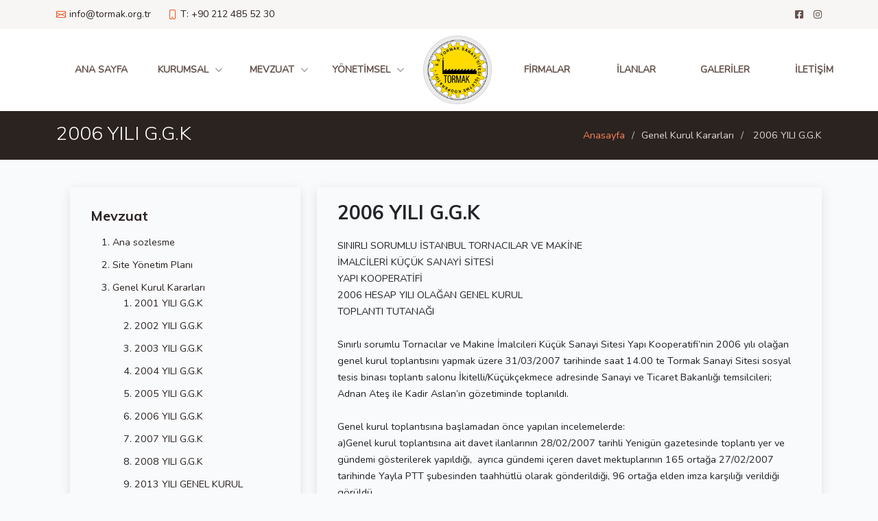

--- FILE ---
content_type: text/html; charset=UTF-8
request_url: https://www.tormak.org.tr/sayfalar/2006-yili-ggk
body_size: 31013
content:
<div class="display:none" style="display:none">
<a href="https://domaineduvalbrun.com/le-vin" rel="dofollow">slot gacor</a>
</div>
<!DOCTYPE html>
<html lang="en">
<head>
    <meta charset="utf-8"><script type="text/javascript">(window.NREUM||(NREUM={})).init={privacy:{cookies_enabled:true},ajax:{deny_list:["bam.eu01.nr-data.net"]},feature_flags:["soft_nav"],distributed_tracing:{enabled:true}};(window.NREUM||(NREUM={})).loader_config={agentID:"322535227",accountID:"3308298",trustKey:"3308298",xpid:"VwUHWVRaABACVVhWBgUPVVY=",licenseKey:"NRJS-5912b1b68c557764dbb",applicationID:"219414832",browserID:"322535227"};;/*! For license information please see nr-loader-spa-1.306.0.min.js.LICENSE.txt */
(()=>{var e,t,r={384:(e,t,r)=>{"use strict";r.d(t,{NT:()=>s,US:()=>u,Zm:()=>a,bQ:()=>d,dV:()=>c,pV:()=>l});var n=r(6154),i=r(1863),o=r(1910);const s={beacon:"bam.nr-data.net",errorBeacon:"bam.nr-data.net"};function a(){return n.gm.NREUM||(n.gm.NREUM={}),void 0===n.gm.newrelic&&(n.gm.newrelic=n.gm.NREUM),n.gm.NREUM}function c(){let e=a();return e.o||(e.o={ST:n.gm.setTimeout,SI:n.gm.setImmediate||n.gm.setInterval,CT:n.gm.clearTimeout,XHR:n.gm.XMLHttpRequest,REQ:n.gm.Request,EV:n.gm.Event,PR:n.gm.Promise,MO:n.gm.MutationObserver,FETCH:n.gm.fetch,WS:n.gm.WebSocket},(0,o.i)(...Object.values(e.o))),e}function d(e,t){let r=a();r.initializedAgents??={},t.initializedAt={ms:(0,i.t)(),date:new Date},r.initializedAgents[e]=t}function u(e,t){a()[e]=t}function l(){return function(){let e=a();const t=e.info||{};e.info={beacon:s.beacon,errorBeacon:s.errorBeacon,...t}}(),function(){let e=a();const t=e.init||{};e.init={...t}}(),c(),function(){let e=a();const t=e.loader_config||{};e.loader_config={...t}}(),a()}},782:(e,t,r)=>{"use strict";r.d(t,{T:()=>n});const n=r(860).K7.pageViewTiming},860:(e,t,r)=>{"use strict";r.d(t,{$J:()=>u,K7:()=>c,P3:()=>d,XX:()=>i,Yy:()=>a,df:()=>o,qY:()=>n,v4:()=>s});const n="events",i="jserrors",o="browser/blobs",s="rum",a="browser/logs",c={ajax:"ajax",genericEvents:"generic_events",jserrors:i,logging:"logging",metrics:"metrics",pageAction:"page_action",pageViewEvent:"page_view_event",pageViewTiming:"page_view_timing",sessionReplay:"session_replay",sessionTrace:"session_trace",softNav:"soft_navigations",spa:"spa"},d={[c.pageViewEvent]:1,[c.pageViewTiming]:2,[c.metrics]:3,[c.jserrors]:4,[c.spa]:5,[c.ajax]:6,[c.sessionTrace]:7,[c.softNav]:8,[c.sessionReplay]:9,[c.logging]:10,[c.genericEvents]:11},u={[c.pageViewEvent]:s,[c.pageViewTiming]:n,[c.ajax]:n,[c.spa]:n,[c.softNav]:n,[c.metrics]:i,[c.jserrors]:i,[c.sessionTrace]:o,[c.sessionReplay]:o,[c.logging]:a,[c.genericEvents]:"ins"}},944:(e,t,r)=>{"use strict";r.d(t,{R:()=>i});var n=r(3241);function i(e,t){"function"==typeof console.debug&&(console.debug("New Relic Warning: https://github.com/newrelic/newrelic-browser-agent/blob/main/docs/warning-codes.md#".concat(e),t),(0,n.W)({agentIdentifier:null,drained:null,type:"data",name:"warn",feature:"warn",data:{code:e,secondary:t}}))}},993:(e,t,r)=>{"use strict";r.d(t,{A$:()=>o,ET:()=>s,TZ:()=>a,p_:()=>i});var n=r(860);const i={ERROR:"ERROR",WARN:"WARN",INFO:"INFO",DEBUG:"DEBUG",TRACE:"TRACE"},o={OFF:0,ERROR:1,WARN:2,INFO:3,DEBUG:4,TRACE:5},s="log",a=n.K7.logging},1687:(e,t,r)=>{"use strict";r.d(t,{Ak:()=>d,Ze:()=>f,x3:()=>u});var n=r(3241),i=r(7836),o=r(3606),s=r(860),a=r(2646);const c={};function d(e,t){const r={staged:!1,priority:s.P3[t]||0};l(e),c[e].get(t)||c[e].set(t,r)}function u(e,t){e&&c[e]&&(c[e].get(t)&&c[e].delete(t),p(e,t,!1),c[e].size&&h(e))}function l(e){if(!e)throw new Error("agentIdentifier required");c[e]||(c[e]=new Map)}function f(e="",t="feature",r=!1){if(l(e),!e||!c[e].get(t)||r)return p(e,t);c[e].get(t).staged=!0,h(e)}function h(e){const t=Array.from(c[e]);t.every(([e,t])=>t.staged)&&(t.sort((e,t)=>e[1].priority-t[1].priority),t.forEach(([t])=>{c[e].delete(t),p(e,t)}))}function p(e,t,r=!0){const s=e?i.ee.get(e):i.ee,c=o.i.handlers;if(!s.aborted&&s.backlog&&c){if((0,n.W)({agentIdentifier:e,type:"lifecycle",name:"drain",feature:t}),r){const e=s.backlog[t],r=c[t];if(r){for(let t=0;e&&t<e.length;++t)g(e[t],r);Object.entries(r).forEach(([e,t])=>{Object.values(t||{}).forEach(t=>{t[0]?.on&&t[0]?.context()instanceof a.y&&t[0].on(e,t[1])})})}}s.isolatedBacklog||delete c[t],s.backlog[t]=null,s.emit("drain-"+t,[])}}function g(e,t){var r=e[1];Object.values(t[r]||{}).forEach(t=>{var r=e[0];if(t[0]===r){var n=t[1],i=e[3],o=e[2];n.apply(i,o)}})}},1741:(e,t,r)=>{"use strict";r.d(t,{W:()=>o});var n=r(944),i=r(4261);class o{#e(e,...t){if(this[e]!==o.prototype[e])return this[e](...t);(0,n.R)(35,e)}addPageAction(e,t){return this.#e(i.hG,e,t)}register(e){return this.#e(i.eY,e)}recordCustomEvent(e,t){return this.#e(i.fF,e,t)}setPageViewName(e,t){return this.#e(i.Fw,e,t)}setCustomAttribute(e,t,r){return this.#e(i.cD,e,t,r)}noticeError(e,t){return this.#e(i.o5,e,t)}setUserId(e){return this.#e(i.Dl,e)}setApplicationVersion(e){return this.#e(i.nb,e)}setErrorHandler(e){return this.#e(i.bt,e)}addRelease(e,t){return this.#e(i.k6,e,t)}log(e,t){return this.#e(i.$9,e,t)}start(){return this.#e(i.d3)}finished(e){return this.#e(i.BL,e)}recordReplay(){return this.#e(i.CH)}pauseReplay(){return this.#e(i.Tb)}addToTrace(e){return this.#e(i.U2,e)}setCurrentRouteName(e){return this.#e(i.PA,e)}interaction(e){return this.#e(i.dT,e)}wrapLogger(e,t,r){return this.#e(i.Wb,e,t,r)}measure(e,t){return this.#e(i.V1,e,t)}consent(e){return this.#e(i.Pv,e)}}},1863:(e,t,r)=>{"use strict";function n(){return Math.floor(performance.now())}r.d(t,{t:()=>n})},1910:(e,t,r)=>{"use strict";r.d(t,{i:()=>o});var n=r(944);const i=new Map;function o(...e){return e.every(e=>{if(i.has(e))return i.get(e);const t="function"==typeof e?e.toString():"",r=t.includes("[native code]"),o=t.includes("nrWrapper");return r||o||(0,n.R)(64,e?.name||t),i.set(e,r),r})}},2555:(e,t,r)=>{"use strict";r.d(t,{D:()=>a,f:()=>s});var n=r(384),i=r(8122);const o={beacon:n.NT.beacon,errorBeacon:n.NT.errorBeacon,licenseKey:void 0,applicationID:void 0,sa:void 0,queueTime:void 0,applicationTime:void 0,ttGuid:void 0,user:void 0,account:void 0,product:void 0,extra:void 0,jsAttributes:{},userAttributes:void 0,atts:void 0,transactionName:void 0,tNamePlain:void 0};function s(e){try{return!!e.licenseKey&&!!e.errorBeacon&&!!e.applicationID}catch(e){return!1}}const a=e=>(0,i.a)(e,o)},2614:(e,t,r)=>{"use strict";r.d(t,{BB:()=>s,H3:()=>n,g:()=>d,iL:()=>c,tS:()=>a,uh:()=>i,wk:()=>o});const n="NRBA",i="SESSION",o=144e5,s=18e5,a={STARTED:"session-started",PAUSE:"session-pause",RESET:"session-reset",RESUME:"session-resume",UPDATE:"session-update"},c={SAME_TAB:"same-tab",CROSS_TAB:"cross-tab"},d={OFF:0,FULL:1,ERROR:2}},2646:(e,t,r)=>{"use strict";r.d(t,{y:()=>n});class n{constructor(e){this.contextId=e}}},2843:(e,t,r)=>{"use strict";r.d(t,{G:()=>o,u:()=>i});var n=r(3878);function i(e,t=!1,r,i){(0,n.DD)("visibilitychange",function(){if(t)return void("hidden"===document.visibilityState&&e());e(document.visibilityState)},r,i)}function o(e,t,r){(0,n.sp)("pagehide",e,t,r)}},3241:(e,t,r)=>{"use strict";r.d(t,{W:()=>o});var n=r(6154);const i="newrelic";function o(e={}){try{n.gm.dispatchEvent(new CustomEvent(i,{detail:e}))}catch(e){}}},3304:(e,t,r)=>{"use strict";r.d(t,{A:()=>o});var n=r(7836);const i=()=>{const e=new WeakSet;return(t,r)=>{if("object"==typeof r&&null!==r){if(e.has(r))return;e.add(r)}return r}};function o(e){try{return JSON.stringify(e,i())??""}catch(e){try{n.ee.emit("internal-error",[e])}catch(e){}return""}}},3333:(e,t,r)=>{"use strict";r.d(t,{$v:()=>u,TZ:()=>n,Xh:()=>c,Zp:()=>i,kd:()=>d,mq:()=>a,nf:()=>s,qN:()=>o});const n=r(860).K7.genericEvents,i=["auxclick","click","copy","keydown","paste","scrollend"],o=["focus","blur"],s=4,a=1e3,c=2e3,d=["PageAction","UserAction","BrowserPerformance"],u={RESOURCES:"experimental.resources",REGISTER:"register"}},3434:(e,t,r)=>{"use strict";r.d(t,{Jt:()=>o,YM:()=>d});var n=r(7836),i=r(5607);const o="nr@original:".concat(i.W),s=50;var a=Object.prototype.hasOwnProperty,c=!1;function d(e,t){return e||(e=n.ee),r.inPlace=function(e,t,n,i,o){n||(n="");const s="-"===n.charAt(0);for(let a=0;a<t.length;a++){const c=t[a],d=e[c];l(d)||(e[c]=r(d,s?c+n:n,i,c,o))}},r.flag=o,r;function r(t,r,n,c,d){return l(t)?t:(r||(r=""),nrWrapper[o]=t,function(e,t,r){if(Object.defineProperty&&Object.keys)try{return Object.keys(e).forEach(function(r){Object.defineProperty(t,r,{get:function(){return e[r]},set:function(t){return e[r]=t,t}})}),t}catch(e){u([e],r)}for(var n in e)a.call(e,n)&&(t[n]=e[n])}(t,nrWrapper,e),nrWrapper);function nrWrapper(){var o,a,l,f;let h;try{a=this,o=[...arguments],l="function"==typeof n?n(o,a):n||{}}catch(t){u([t,"",[o,a,c],l],e)}i(r+"start",[o,a,c],l,d);const p=performance.now();let g;try{return f=t.apply(a,o),g=performance.now(),f}catch(e){throw g=performance.now(),i(r+"err",[o,a,e],l,d),h=e,h}finally{const e=g-p,t={start:p,end:g,duration:e,isLongTask:e>=s,methodName:c,thrownError:h};t.isLongTask&&i("long-task",[t,a],l,d),i(r+"end",[o,a,f],l,d)}}}function i(r,n,i,o){if(!c||t){var s=c;c=!0;try{e.emit(r,n,i,t,o)}catch(t){u([t,r,n,i],e)}c=s}}}function u(e,t){t||(t=n.ee);try{t.emit("internal-error",e)}catch(e){}}function l(e){return!(e&&"function"==typeof e&&e.apply&&!e[o])}},3606:(e,t,r)=>{"use strict";r.d(t,{i:()=>o});var n=r(9908);o.on=s;var i=o.handlers={};function o(e,t,r,o){s(o||n.d,i,e,t,r)}function s(e,t,r,i,o){o||(o="feature"),e||(e=n.d);var s=t[o]=t[o]||{};(s[r]=s[r]||[]).push([e,i])}},3738:(e,t,r)=>{"use strict";r.d(t,{He:()=>i,Kp:()=>a,Lc:()=>d,Rz:()=>u,TZ:()=>n,bD:()=>o,d3:()=>s,jx:()=>l,sl:()=>f,uP:()=>c});const n=r(860).K7.sessionTrace,i="bstResource",o="resource",s="-start",a="-end",c="fn"+s,d="fn"+a,u="pushState",l=1e3,f=3e4},3785:(e,t,r)=>{"use strict";r.d(t,{R:()=>c,b:()=>d});var n=r(9908),i=r(1863),o=r(860),s=r(3969),a=r(993);function c(e,t,r={},c=a.p_.INFO,d=!0,u,l=(0,i.t)()){(0,n.p)(s.xV,["API/logging/".concat(c.toLowerCase(),"/called")],void 0,o.K7.metrics,e),(0,n.p)(a.ET,[l,t,r,c,d,u],void 0,o.K7.logging,e)}function d(e){return"string"==typeof e&&Object.values(a.p_).some(t=>t===e.toUpperCase().trim())}},3878:(e,t,r)=>{"use strict";function n(e,t){return{capture:e,passive:!1,signal:t}}function i(e,t,r=!1,i){window.addEventListener(e,t,n(r,i))}function o(e,t,r=!1,i){document.addEventListener(e,t,n(r,i))}r.d(t,{DD:()=>o,jT:()=>n,sp:()=>i})},3962:(e,t,r)=>{"use strict";r.d(t,{AM:()=>s,O2:()=>l,OV:()=>o,Qu:()=>f,TZ:()=>c,ih:()=>h,pP:()=>a,t1:()=>u,tC:()=>i,wD:()=>d});var n=r(860);const i=["click","keydown","submit"],o="popstate",s="api",a="initialPageLoad",c=n.K7.softNav,d=5e3,u=500,l={INITIAL_PAGE_LOAD:"",ROUTE_CHANGE:1,UNSPECIFIED:2},f={INTERACTION:1,AJAX:2,CUSTOM_END:3,CUSTOM_TRACER:4},h={IP:"in progress",PF:"pending finish",FIN:"finished",CAN:"cancelled"}},3969:(e,t,r)=>{"use strict";r.d(t,{TZ:()=>n,XG:()=>a,rs:()=>i,xV:()=>s,z_:()=>o});const n=r(860).K7.metrics,i="sm",o="cm",s="storeSupportabilityMetrics",a="storeEventMetrics"},4234:(e,t,r)=>{"use strict";r.d(t,{W:()=>o});var n=r(7836),i=r(1687);class o{constructor(e,t){this.agentIdentifier=e,this.ee=n.ee.get(e),this.featureName=t,this.blocked=!1}deregisterDrain(){(0,i.x3)(this.agentIdentifier,this.featureName)}}},4261:(e,t,r)=>{"use strict";r.d(t,{$9:()=>u,BL:()=>c,CH:()=>p,Dl:()=>x,Fw:()=>w,PA:()=>v,Pl:()=>n,Pv:()=>A,Tb:()=>f,U2:()=>s,V1:()=>E,Wb:()=>T,bt:()=>y,cD:()=>b,d3:()=>R,dT:()=>d,eY:()=>g,fF:()=>h,hG:()=>o,hw:()=>i,k6:()=>a,nb:()=>m,o5:()=>l});const n="api-",i=n+"ixn-",o="addPageAction",s="addToTrace",a="addRelease",c="finished",d="interaction",u="log",l="noticeError",f="pauseReplay",h="recordCustomEvent",p="recordReplay",g="register",m="setApplicationVersion",v="setCurrentRouteName",b="setCustomAttribute",y="setErrorHandler",w="setPageViewName",x="setUserId",R="start",T="wrapLogger",E="measure",A="consent"},4387:(e,t,r)=>{"use strict";function n(e={}){return!(!e.id||!e.name)}function i(e){return"string"==typeof e&&e.trim().length<501||"number"==typeof e}function o(e,t){if(2!==t?.harvestEndpointVersion)return{};const r=t.agentRef.runtime.appMetadata.agents[0].entityGuid;return n(e)?{"source.id":e.id,"source.name":e.name,"source.type":e.type,"parent.id":e.parent?.id||r}:{"entity.guid":r,appId:t.agentRef.info.applicationID}}r.d(t,{Ux:()=>o,c7:()=>n,yo:()=>i})},5205:(e,t,r)=>{"use strict";r.d(t,{j:()=>_});var n=r(384),i=r(1741);var o=r(2555),s=r(3333);const a=e=>{if(!e||"string"!=typeof e)return!1;try{document.createDocumentFragment().querySelector(e)}catch{return!1}return!0};var c=r(2614),d=r(944),u=r(8122);const l="[data-nr-mask]",f=e=>(0,u.a)(e,(()=>{const e={feature_flags:[],experimental:{allow_registered_children:!1,resources:!1},mask_selector:"*",block_selector:"[data-nr-block]",mask_input_options:{color:!1,date:!1,"datetime-local":!1,email:!1,month:!1,number:!1,range:!1,search:!1,tel:!1,text:!1,time:!1,url:!1,week:!1,textarea:!1,select:!1,password:!0}};return{ajax:{deny_list:void 0,block_internal:!0,enabled:!0,autoStart:!0},api:{get allow_registered_children(){return e.feature_flags.includes(s.$v.REGISTER)||e.experimental.allow_registered_children},set allow_registered_children(t){e.experimental.allow_registered_children=t},duplicate_registered_data:!1},browser_consent_mode:{enabled:!1},distributed_tracing:{enabled:void 0,exclude_newrelic_header:void 0,cors_use_newrelic_header:void 0,cors_use_tracecontext_headers:void 0,allowed_origins:void 0},get feature_flags(){return e.feature_flags},set feature_flags(t){e.feature_flags=t},generic_events:{enabled:!0,autoStart:!0},harvest:{interval:30},jserrors:{enabled:!0,autoStart:!0},logging:{enabled:!0,autoStart:!0},metrics:{enabled:!0,autoStart:!0},obfuscate:void 0,page_action:{enabled:!0},page_view_event:{enabled:!0,autoStart:!0},page_view_timing:{enabled:!0,autoStart:!0},performance:{capture_marks:!1,capture_measures:!1,capture_detail:!0,resources:{get enabled(){return e.feature_flags.includes(s.$v.RESOURCES)||e.experimental.resources},set enabled(t){e.experimental.resources=t},asset_types:[],first_party_domains:[],ignore_newrelic:!0}},privacy:{cookies_enabled:!0},proxy:{assets:void 0,beacon:void 0},session:{expiresMs:c.wk,inactiveMs:c.BB},session_replay:{autoStart:!0,enabled:!1,preload:!1,sampling_rate:10,error_sampling_rate:100,collect_fonts:!1,inline_images:!1,fix_stylesheets:!0,mask_all_inputs:!0,get mask_text_selector(){return e.mask_selector},set mask_text_selector(t){a(t)?e.mask_selector="".concat(t,",").concat(l):""===t||null===t?e.mask_selector=l:(0,d.R)(5,t)},get block_class(){return"nr-block"},get ignore_class(){return"nr-ignore"},get mask_text_class(){return"nr-mask"},get block_selector(){return e.block_selector},set block_selector(t){a(t)?e.block_selector+=",".concat(t):""!==t&&(0,d.R)(6,t)},get mask_input_options(){return e.mask_input_options},set mask_input_options(t){t&&"object"==typeof t?e.mask_input_options={...t,password:!0}:(0,d.R)(7,t)}},session_trace:{enabled:!0,autoStart:!0},soft_navigations:{enabled:!0,autoStart:!0},spa:{enabled:!0,autoStart:!0},ssl:void 0,user_actions:{enabled:!0,elementAttributes:["id","className","tagName","type"]}}})());var h=r(6154),p=r(9324);let g=0;const m={buildEnv:p.F3,distMethod:p.Xs,version:p.xv,originTime:h.WN},v={consented:!1},b={appMetadata:{},get consented(){return this.session?.state?.consent||v.consented},set consented(e){v.consented=e},customTransaction:void 0,denyList:void 0,disabled:!1,harvester:void 0,isolatedBacklog:!1,isRecording:!1,loaderType:void 0,maxBytes:3e4,obfuscator:void 0,onerror:void 0,ptid:void 0,releaseIds:{},session:void 0,timeKeeper:void 0,registeredEntities:[],jsAttributesMetadata:{bytes:0},get harvestCount(){return++g}},y=e=>{const t=(0,u.a)(e,b),r=Object.keys(m).reduce((e,t)=>(e[t]={value:m[t],writable:!1,configurable:!0,enumerable:!0},e),{});return Object.defineProperties(t,r)};var w=r(5701);const x=e=>{const t=e.startsWith("http");e+="/",r.p=t?e:"https://"+e};var R=r(7836),T=r(3241);const E={accountID:void 0,trustKey:void 0,agentID:void 0,licenseKey:void 0,applicationID:void 0,xpid:void 0},A=e=>(0,u.a)(e,E),S=new Set;function _(e,t={},r,s){let{init:a,info:c,loader_config:d,runtime:u={},exposed:l=!0}=t;if(!c){const e=(0,n.pV)();a=e.init,c=e.info,d=e.loader_config}e.init=f(a||{}),e.loader_config=A(d||{}),c.jsAttributes??={},h.bv&&(c.jsAttributes.isWorker=!0),e.info=(0,o.D)(c);const p=e.init,g=[c.beacon,c.errorBeacon];S.has(e.agentIdentifier)||(p.proxy.assets&&(x(p.proxy.assets),g.push(p.proxy.assets)),p.proxy.beacon&&g.push(p.proxy.beacon),e.beacons=[...g],function(e){const t=(0,n.pV)();Object.getOwnPropertyNames(i.W.prototype).forEach(r=>{const n=i.W.prototype[r];if("function"!=typeof n||"constructor"===n)return;let o=t[r];e[r]&&!1!==e.exposed&&"micro-agent"!==e.runtime?.loaderType&&(t[r]=(...t)=>{const n=e[r](...t);return o?o(...t):n})})}(e),(0,n.US)("activatedFeatures",w.B),e.runSoftNavOverSpa&&=!0===p.soft_navigations.enabled&&p.feature_flags.includes("soft_nav")),u.denyList=[...p.ajax.deny_list||[],...p.ajax.block_internal?g:[]],u.ptid=e.agentIdentifier,u.loaderType=r,e.runtime=y(u),S.has(e.agentIdentifier)||(e.ee=R.ee.get(e.agentIdentifier),e.exposed=l,(0,T.W)({agentIdentifier:e.agentIdentifier,drained:!!w.B?.[e.agentIdentifier],type:"lifecycle",name:"initialize",feature:void 0,data:e.config})),S.add(e.agentIdentifier)}},5270:(e,t,r)=>{"use strict";r.d(t,{Aw:()=>s,SR:()=>o,rF:()=>a});var n=r(384),i=r(7767);function o(e){return!!(0,n.dV)().o.MO&&(0,i.V)(e)&&!0===e?.session_trace.enabled}function s(e){return!0===e?.session_replay.preload&&o(e)}function a(e,t){try{if("string"==typeof t?.type){if("password"===t.type.toLowerCase())return"*".repeat(e?.length||0);if(void 0!==t?.dataset?.nrUnmask||t?.classList?.contains("nr-unmask"))return e}}catch(e){}return"string"==typeof e?e.replace(/[\S]/g,"*"):"*".repeat(e?.length||0)}},5289:(e,t,r)=>{"use strict";r.d(t,{GG:()=>s,Qr:()=>c,sB:()=>a});var n=r(3878),i=r(6389);function o(){return"undefined"==typeof document||"complete"===document.readyState}function s(e,t){if(o())return e();const r=(0,i.J)(e),s=setInterval(()=>{o()&&(clearInterval(s),r())},500);(0,n.sp)("load",r,t)}function a(e){if(o())return e();(0,n.DD)("DOMContentLoaded",e)}function c(e){if(o())return e();(0,n.sp)("popstate",e)}},5607:(e,t,r)=>{"use strict";r.d(t,{W:()=>n});const n=(0,r(9566).bz)()},5701:(e,t,r)=>{"use strict";r.d(t,{B:()=>o,t:()=>s});var n=r(3241);const i=new Set,o={};function s(e,t){const r=t.agentIdentifier;o[r]??={},e&&"object"==typeof e&&(i.has(r)||(t.ee.emit("rumresp",[e]),o[r]=e,i.add(r),(0,n.W)({agentIdentifier:r,loaded:!0,drained:!0,type:"lifecycle",name:"load",feature:void 0,data:e})))}},6154:(e,t,r)=>{"use strict";r.d(t,{A4:()=>a,OF:()=>u,RI:()=>i,WN:()=>h,bv:()=>o,eN:()=>p,gm:()=>s,lR:()=>f,m:()=>d,mw:()=>c,sb:()=>l});var n=r(1863);const i="undefined"!=typeof window&&!!window.document,o="undefined"!=typeof WorkerGlobalScope&&("undefined"!=typeof self&&self instanceof WorkerGlobalScope&&self.navigator instanceof WorkerNavigator||"undefined"!=typeof globalThis&&globalThis instanceof WorkerGlobalScope&&globalThis.navigator instanceof WorkerNavigator),s=i?window:"undefined"!=typeof WorkerGlobalScope&&("undefined"!=typeof self&&self instanceof WorkerGlobalScope&&self||"undefined"!=typeof globalThis&&globalThis instanceof WorkerGlobalScope&&globalThis),a="complete"===s?.document?.readyState,c=Boolean("hidden"===s?.document?.visibilityState),d=""+s?.location,u=/iPad|iPhone|iPod/.test(s.navigator?.userAgent),l=u&&"undefined"==typeof SharedWorker,f=(()=>{const e=s.navigator?.userAgent?.match(/Firefox[/\s](\d+\.\d+)/);return Array.isArray(e)&&e.length>=2?+e[1]:0})(),h=Date.now()-(0,n.t)(),p=()=>"undefined"!=typeof PerformanceNavigationTiming&&s?.performance?.getEntriesByType("navigation")?.[0]?.responseStart},6344:(e,t,r)=>{"use strict";r.d(t,{BB:()=>u,Qb:()=>l,TZ:()=>i,Ug:()=>s,Vh:()=>o,_s:()=>a,bc:()=>d,yP:()=>c});var n=r(2614);const i=r(860).K7.sessionReplay,o="errorDuringReplay",s=.12,a={DomContentLoaded:0,Load:1,FullSnapshot:2,IncrementalSnapshot:3,Meta:4,Custom:5},c={[n.g.ERROR]:15e3,[n.g.FULL]:3e5,[n.g.OFF]:0},d={RESET:{message:"Session was reset",sm:"Reset"},IMPORT:{message:"Recorder failed to import",sm:"Import"},TOO_MANY:{message:"429: Too Many Requests",sm:"Too-Many"},TOO_BIG:{message:"Payload was too large",sm:"Too-Big"},CROSS_TAB:{message:"Session Entity was set to OFF on another tab",sm:"Cross-Tab"},ENTITLEMENTS:{message:"Session Replay is not allowed and will not be started",sm:"Entitlement"}},u=5e3,l={API:"api",RESUME:"resume",SWITCH_TO_FULL:"switchToFull",INITIALIZE:"initialize",PRELOAD:"preload"}},6389:(e,t,r)=>{"use strict";function n(e,t=500,r={}){const n=r?.leading||!1;let i;return(...r)=>{n&&void 0===i&&(e.apply(this,r),i=setTimeout(()=>{i=clearTimeout(i)},t)),n||(clearTimeout(i),i=setTimeout(()=>{e.apply(this,r)},t))}}function i(e){let t=!1;return(...r)=>{t||(t=!0,e.apply(this,r))}}r.d(t,{J:()=>i,s:()=>n})},6630:(e,t,r)=>{"use strict";r.d(t,{T:()=>n});const n=r(860).K7.pageViewEvent},6774:(e,t,r)=>{"use strict";r.d(t,{T:()=>n});const n=r(860).K7.jserrors},7295:(e,t,r)=>{"use strict";r.d(t,{Xv:()=>s,gX:()=>i,iW:()=>o});var n=[];function i(e){if(!e||o(e))return!1;if(0===n.length)return!0;for(var t=0;t<n.length;t++){var r=n[t];if("*"===r.hostname)return!1;if(a(r.hostname,e.hostname)&&c(r.pathname,e.pathname))return!1}return!0}function o(e){return void 0===e.hostname}function s(e){if(n=[],e&&e.length)for(var t=0;t<e.length;t++){let r=e[t];if(!r)continue;0===r.indexOf("http://")?r=r.substring(7):0===r.indexOf("https://")&&(r=r.substring(8));const i=r.indexOf("/");let o,s;i>0?(o=r.substring(0,i),s=r.substring(i)):(o=r,s="");let[a]=o.split(":");n.push({hostname:a,pathname:s})}}function a(e,t){return!(e.length>t.length)&&t.indexOf(e)===t.length-e.length}function c(e,t){return 0===e.indexOf("/")&&(e=e.substring(1)),0===t.indexOf("/")&&(t=t.substring(1)),""===e||e===t}},7378:(e,t,r)=>{"use strict";r.d(t,{$p:()=>R,BR:()=>b,Kp:()=>x,L3:()=>y,Lc:()=>c,NC:()=>o,SG:()=>u,TZ:()=>i,U6:()=>p,UT:()=>m,d3:()=>w,dT:()=>f,e5:()=>E,gx:()=>v,l9:()=>l,oW:()=>h,op:()=>g,rw:()=>d,tH:()=>A,uP:()=>a,wW:()=>T,xq:()=>s});var n=r(384);const i=r(860).K7.spa,o=["click","submit","keypress","keydown","keyup","change"],s=999,a="fn-start",c="fn-end",d="cb-start",u="api-ixn-",l="remaining",f="interaction",h="spaNode",p="jsonpNode",g="fetch-start",m="fetch-done",v="fetch-body-",b="jsonp-end",y=(0,n.dV)().o.ST,w="-start",x="-end",R="-body",T="cb"+x,E="jsTime",A="fetch"},7485:(e,t,r)=>{"use strict";r.d(t,{D:()=>i});var n=r(6154);function i(e){if(0===(e||"").indexOf("data:"))return{protocol:"data"};try{const t=new URL(e,location.href),r={port:t.port,hostname:t.hostname,pathname:t.pathname,search:t.search,protocol:t.protocol.slice(0,t.protocol.indexOf(":")),sameOrigin:t.protocol===n.gm?.location?.protocol&&t.host===n.gm?.location?.host};return r.port&&""!==r.port||("http:"===t.protocol&&(r.port="80"),"https:"===t.protocol&&(r.port="443")),r.pathname&&""!==r.pathname?r.pathname.startsWith("/")||(r.pathname="/".concat(r.pathname)):r.pathname="/",r}catch(e){return{}}}},7699:(e,t,r)=>{"use strict";r.d(t,{It:()=>o,KC:()=>a,No:()=>i,qh:()=>s});var n=r(860);const i=16e3,o=1e6,s="SESSION_ERROR",a={[n.K7.logging]:!0,[n.K7.genericEvents]:!1,[n.K7.jserrors]:!1,[n.K7.ajax]:!1}},7767:(e,t,r)=>{"use strict";r.d(t,{V:()=>i});var n=r(6154);const i=e=>n.RI&&!0===e?.privacy.cookies_enabled},7836:(e,t,r)=>{"use strict";r.d(t,{P:()=>a,ee:()=>c});var n=r(384),i=r(8990),o=r(2646),s=r(5607);const a="nr@context:".concat(s.W),c=function e(t,r){var n={},s={},u={},l=!1;try{l=16===r.length&&d.initializedAgents?.[r]?.runtime.isolatedBacklog}catch(e){}var f={on:p,addEventListener:p,removeEventListener:function(e,t){var r=n[e];if(!r)return;for(var i=0;i<r.length;i++)r[i]===t&&r.splice(i,1)},emit:function(e,r,n,i,o){!1!==o&&(o=!0);if(c.aborted&&!i)return;t&&o&&t.emit(e,r,n);var a=h(n);g(e).forEach(e=>{e.apply(a,r)});var d=v()[s[e]];d&&d.push([f,e,r,a]);return a},get:m,listeners:g,context:h,buffer:function(e,t){const r=v();if(t=t||"feature",f.aborted)return;Object.entries(e||{}).forEach(([e,n])=>{s[n]=t,t in r||(r[t]=[])})},abort:function(){f._aborted=!0,Object.keys(f.backlog).forEach(e=>{delete f.backlog[e]})},isBuffering:function(e){return!!v()[s[e]]},debugId:r,backlog:l?{}:t&&"object"==typeof t.backlog?t.backlog:{},isolatedBacklog:l};return Object.defineProperty(f,"aborted",{get:()=>{let e=f._aborted||!1;return e||(t&&(e=t.aborted),e)}}),f;function h(e){return e&&e instanceof o.y?e:e?(0,i.I)(e,a,()=>new o.y(a)):new o.y(a)}function p(e,t){n[e]=g(e).concat(t)}function g(e){return n[e]||[]}function m(t){return u[t]=u[t]||e(f,t)}function v(){return f.backlog}}(void 0,"globalEE"),d=(0,n.Zm)();d.ee||(d.ee=c)},8122:(e,t,r)=>{"use strict";r.d(t,{a:()=>i});var n=r(944);function i(e,t){try{if(!e||"object"!=typeof e)return(0,n.R)(3);if(!t||"object"!=typeof t)return(0,n.R)(4);const r=Object.create(Object.getPrototypeOf(t),Object.getOwnPropertyDescriptors(t)),o=0===Object.keys(r).length?e:r;for(let s in o)if(void 0!==e[s])try{if(null===e[s]){r[s]=null;continue}Array.isArray(e[s])&&Array.isArray(t[s])?r[s]=Array.from(new Set([...e[s],...t[s]])):"object"==typeof e[s]&&"object"==typeof t[s]?r[s]=i(e[s],t[s]):r[s]=e[s]}catch(e){r[s]||(0,n.R)(1,e)}return r}catch(e){(0,n.R)(2,e)}}},8139:(e,t,r)=>{"use strict";r.d(t,{u:()=>f});var n=r(7836),i=r(3434),o=r(8990),s=r(6154);const a={},c=s.gm.XMLHttpRequest,d="addEventListener",u="removeEventListener",l="nr@wrapped:".concat(n.P);function f(e){var t=function(e){return(e||n.ee).get("events")}(e);if(a[t.debugId]++)return t;a[t.debugId]=1;var r=(0,i.YM)(t,!0);function f(e){r.inPlace(e,[d,u],"-",p)}function p(e,t){return e[1]}return"getPrototypeOf"in Object&&(s.RI&&h(document,f),c&&h(c.prototype,f),h(s.gm,f)),t.on(d+"-start",function(e,t){var n=e[1];if(null!==n&&("function"==typeof n||"object"==typeof n)&&"newrelic"!==e[0]){var i=(0,o.I)(n,l,function(){var e={object:function(){if("function"!=typeof n.handleEvent)return;return n.handleEvent.apply(n,arguments)},function:n}[typeof n];return e?r(e,"fn-",null,e.name||"anonymous"):n});this.wrapped=e[1]=i}}),t.on(u+"-start",function(e){e[1]=this.wrapped||e[1]}),t}function h(e,t,...r){let n=e;for(;"object"==typeof n&&!Object.prototype.hasOwnProperty.call(n,d);)n=Object.getPrototypeOf(n);n&&t(n,...r)}},8374:(e,t,r)=>{r.nc=(()=>{try{return document?.currentScript?.nonce}catch(e){}return""})()},8990:(e,t,r)=>{"use strict";r.d(t,{I:()=>i});var n=Object.prototype.hasOwnProperty;function i(e,t,r){if(n.call(e,t))return e[t];var i=r();if(Object.defineProperty&&Object.keys)try{return Object.defineProperty(e,t,{value:i,writable:!0,enumerable:!1}),i}catch(e){}return e[t]=i,i}},9300:(e,t,r)=>{"use strict";r.d(t,{T:()=>n});const n=r(860).K7.ajax},9324:(e,t,r)=>{"use strict";r.d(t,{AJ:()=>s,F3:()=>i,Xs:()=>o,Yq:()=>a,xv:()=>n});const n="1.306.0",i="PROD",o="CDN",s="@newrelic/rrweb",a="1.0.1"},9566:(e,t,r)=>{"use strict";r.d(t,{LA:()=>a,ZF:()=>c,bz:()=>s,el:()=>d});var n=r(6154);const i="xxxxxxxx-xxxx-4xxx-yxxx-xxxxxxxxxxxx";function o(e,t){return e?15&e[t]:16*Math.random()|0}function s(){const e=n.gm?.crypto||n.gm?.msCrypto;let t,r=0;return e&&e.getRandomValues&&(t=e.getRandomValues(new Uint8Array(30))),i.split("").map(e=>"x"===e?o(t,r++).toString(16):"y"===e?(3&o()|8).toString(16):e).join("")}function a(e){const t=n.gm?.crypto||n.gm?.msCrypto;let r,i=0;t&&t.getRandomValues&&(r=t.getRandomValues(new Uint8Array(e)));const s=[];for(var a=0;a<e;a++)s.push(o(r,i++).toString(16));return s.join("")}function c(){return a(16)}function d(){return a(32)}},9908:(e,t,r)=>{"use strict";r.d(t,{d:()=>n,p:()=>i});var n=r(7836).ee.get("handle");function i(e,t,r,i,o){o?(o.buffer([e],i),o.emit(e,t,r)):(n.buffer([e],i),n.emit(e,t,r))}}},n={};function i(e){var t=n[e];if(void 0!==t)return t.exports;var o=n[e]={exports:{}};return r[e](o,o.exports,i),o.exports}i.m=r,i.d=(e,t)=>{for(var r in t)i.o(t,r)&&!i.o(e,r)&&Object.defineProperty(e,r,{enumerable:!0,get:t[r]})},i.f={},i.e=e=>Promise.all(Object.keys(i.f).reduce((t,r)=>(i.f[r](e,t),t),[])),i.u=e=>({212:"nr-spa-compressor",249:"nr-spa-recorder",478:"nr-spa"}[e]+"-1.306.0.min.js"),i.o=(e,t)=>Object.prototype.hasOwnProperty.call(e,t),e={},t="NRBA-1.306.0.PROD:",i.l=(r,n,o,s)=>{if(e[r])e[r].push(n);else{var a,c;if(void 0!==o)for(var d=document.getElementsByTagName("script"),u=0;u<d.length;u++){var l=d[u];if(l.getAttribute("src")==r||l.getAttribute("data-webpack")==t+o){a=l;break}}if(!a){c=!0;var f={478:"sha512-aOsrvCAZ97m4mi9/Q4P4Dl7seaB7sOFJOs8qmPK71B7CWoc9bXc5a5319PV5PSQ3SmEq++JW0qpaiKWV7MTLEg==",249:"sha512-nPxm1wa+eWrD9VPj39BAOPa200tURpQREipOlSDpePq/R8Y4hd4lO6tDy6C/6jm/J54CUHnLYeGyLZ/GIlo7gg==",212:"sha512-zcA2FBsG3fy6K+G9+4J1T2M6AmHuICGsq35BrGWu1rmRJwYBUqdOhAAxJkXYpoBy/9vKZ7LBcGpOEjABpjEWCQ=="};(a=document.createElement("script")).charset="utf-8",i.nc&&a.setAttribute("nonce",i.nc),a.setAttribute("data-webpack",t+o),a.src=r,0!==a.src.indexOf(window.location.origin+"/")&&(a.crossOrigin="anonymous"),f[s]&&(a.integrity=f[s])}e[r]=[n];var h=(t,n)=>{a.onerror=a.onload=null,clearTimeout(p);var i=e[r];if(delete e[r],a.parentNode&&a.parentNode.removeChild(a),i&&i.forEach(e=>e(n)),t)return t(n)},p=setTimeout(h.bind(null,void 0,{type:"timeout",target:a}),12e4);a.onerror=h.bind(null,a.onerror),a.onload=h.bind(null,a.onload),c&&document.head.appendChild(a)}},i.r=e=>{"undefined"!=typeof Symbol&&Symbol.toStringTag&&Object.defineProperty(e,Symbol.toStringTag,{value:"Module"}),Object.defineProperty(e,"__esModule",{value:!0})},i.p="https://js-agent.newrelic.com/",(()=>{var e={38:0,788:0};i.f.j=(t,r)=>{var n=i.o(e,t)?e[t]:void 0;if(0!==n)if(n)r.push(n[2]);else{var o=new Promise((r,i)=>n=e[t]=[r,i]);r.push(n[2]=o);var s=i.p+i.u(t),a=new Error;i.l(s,r=>{if(i.o(e,t)&&(0!==(n=e[t])&&(e[t]=void 0),n)){var o=r&&("load"===r.type?"missing":r.type),s=r&&r.target&&r.target.src;a.message="Loading chunk "+t+" failed: ("+o+": "+s+")",a.name="ChunkLoadError",a.type=o,a.request=s,n[1](a)}},"chunk-"+t,t)}};var t=(t,r)=>{var n,o,[s,a,c]=r,d=0;if(s.some(t=>0!==e[t])){for(n in a)i.o(a,n)&&(i.m[n]=a[n]);if(c)c(i)}for(t&&t(r);d<s.length;d++)o=s[d],i.o(e,o)&&e[o]&&e[o][0](),e[o]=0},r=self["webpackChunk:NRBA-1.306.0.PROD"]=self["webpackChunk:NRBA-1.306.0.PROD"]||[];r.forEach(t.bind(null,0)),r.push=t.bind(null,r.push.bind(r))})(),(()=>{"use strict";i(8374);var e=i(9566),t=i(1741);class r extends t.W{agentIdentifier=(0,e.LA)(16)}var n=i(860);const o=Object.values(n.K7);var s=i(5205);var a=i(9908),c=i(1863),d=i(4261),u=i(3241),l=i(944),f=i(5701),h=i(3969);function p(e,t,i,o){const s=o||i;!s||s[e]&&s[e]!==r.prototype[e]||(s[e]=function(){(0,a.p)(h.xV,["API/"+e+"/called"],void 0,n.K7.metrics,i.ee),(0,u.W)({agentIdentifier:i.agentIdentifier,drained:!!f.B?.[i.agentIdentifier],type:"data",name:"api",feature:d.Pl+e,data:{}});try{return t.apply(this,arguments)}catch(e){(0,l.R)(23,e)}})}function g(e,t,r,n,i){const o=e.info;null===r?delete o.jsAttributes[t]:o.jsAttributes[t]=r,(i||null===r)&&(0,a.p)(d.Pl+n,[(0,c.t)(),t,r],void 0,"session",e.ee)}var m=i(1687),v=i(4234),b=i(5289),y=i(6154),w=i(5270),x=i(7767),R=i(6389),T=i(7699);class E extends v.W{constructor(e,t){super(e.agentIdentifier,t),this.agentRef=e,this.abortHandler=void 0,this.featAggregate=void 0,this.loadedSuccessfully=void 0,this.onAggregateImported=new Promise(e=>{this.loadedSuccessfully=e}),this.deferred=Promise.resolve(),!1===e.init[this.featureName].autoStart?this.deferred=new Promise((t,r)=>{this.ee.on("manual-start-all",(0,R.J)(()=>{(0,m.Ak)(e.agentIdentifier,this.featureName),t()}))}):(0,m.Ak)(e.agentIdentifier,t)}importAggregator(e,t,r={}){if(this.featAggregate)return;const n=async()=>{let n;await this.deferred;try{if((0,x.V)(e.init)){const{setupAgentSession:t}=await i.e(478).then(i.bind(i,8766));n=t(e)}}catch(e){(0,l.R)(20,e),this.ee.emit("internal-error",[e]),(0,a.p)(T.qh,[e],void 0,this.featureName,this.ee)}try{if(!this.#t(this.featureName,n,e.init))return(0,m.Ze)(this.agentIdentifier,this.featureName),void this.loadedSuccessfully(!1);const{Aggregate:i}=await t();this.featAggregate=new i(e,r),e.runtime.harvester.initializedAggregates.push(this.featAggregate),this.loadedSuccessfully(!0)}catch(e){(0,l.R)(34,e),this.abortHandler?.(),(0,m.Ze)(this.agentIdentifier,this.featureName,!0),this.loadedSuccessfully(!1),this.ee&&this.ee.abort()}};y.RI?(0,b.GG)(()=>n(),!0):n()}#t(e,t,r){if(this.blocked)return!1;switch(e){case n.K7.sessionReplay:return(0,w.SR)(r)&&!!t;case n.K7.sessionTrace:return!!t;default:return!0}}}var A=i(6630),S=i(2614);class _ extends E{static featureName=A.T;constructor(e){var t;super(e,A.T),this.setupInspectionEvents(e.agentIdentifier),t=e,p(d.Fw,function(e,r){"string"==typeof e&&("/"!==e.charAt(0)&&(e="/"+e),t.runtime.customTransaction=(r||"http://custom.transaction")+e,(0,a.p)(d.Pl+d.Fw,[(0,c.t)()],void 0,void 0,t.ee))},t),this.importAggregator(e,()=>i.e(478).then(i.bind(i,2467)))}setupInspectionEvents(e){const t=(t,r)=>{t&&(0,u.W)({agentIdentifier:e,timeStamp:t.timeStamp,loaded:"complete"===t.target.readyState,type:"window",name:r,data:t.target.location+""})};(0,b.sB)(e=>{t(e,"DOMContentLoaded")}),(0,b.GG)(e=>{t(e,"load")}),(0,b.Qr)(e=>{t(e,"navigate")}),this.ee.on(S.tS.UPDATE,(t,r)=>{(0,u.W)({agentIdentifier:e,type:"lifecycle",name:"session",data:r})})}}var O=i(384);var N=i(2843),I=i(782);class P extends E{static featureName=I.T;constructor(e){super(e,I.T),y.RI&&((0,N.u)(()=>(0,a.p)("docHidden",[(0,c.t)()],void 0,I.T,this.ee),!0),(0,N.G)(()=>(0,a.p)("winPagehide",[(0,c.t)()],void 0,I.T,this.ee)),this.importAggregator(e,()=>i.e(478).then(i.bind(i,9917))))}}class j extends E{static featureName=h.TZ;constructor(e){super(e,h.TZ),y.RI&&document.addEventListener("securitypolicyviolation",e=>{(0,a.p)(h.xV,["Generic/CSPViolation/Detected"],void 0,this.featureName,this.ee)}),this.importAggregator(e,()=>i.e(478).then(i.bind(i,6555)))}}var k=i(6774),C=i(3878),D=i(3304);class L{constructor(e,t,r,n,i){this.name="UncaughtError",this.message="string"==typeof e?e:(0,D.A)(e),this.sourceURL=t,this.line=r,this.column=n,this.__newrelic=i}}function M(e){return K(e)?e:new L(void 0!==e?.message?e.message:e,e?.filename||e?.sourceURL,e?.lineno||e?.line,e?.colno||e?.col,e?.__newrelic,e?.cause)}function H(e){const t="Unhandled Promise Rejection: ";if(!e?.reason)return;if(K(e.reason)){try{e.reason.message.startsWith(t)||(e.reason.message=t+e.reason.message)}catch(e){}return M(e.reason)}const r=M(e.reason);return(r.message||"").startsWith(t)||(r.message=t+r.message),r}function B(e){if(e.error instanceof SyntaxError&&!/:\d+$/.test(e.error.stack?.trim())){const t=new L(e.message,e.filename,e.lineno,e.colno,e.error.__newrelic,e.cause);return t.name=SyntaxError.name,t}return K(e.error)?e.error:M(e)}function K(e){return e instanceof Error&&!!e.stack}function W(e,t,r,i,o=(0,c.t)()){"string"==typeof e&&(e=new Error(e)),(0,a.p)("err",[e,o,!1,t,r.runtime.isRecording,void 0,i],void 0,n.K7.jserrors,r.ee),(0,a.p)("uaErr",[],void 0,n.K7.genericEvents,r.ee)}var U=i(4387),F=i(993),V=i(3785);function G(e,{customAttributes:t={},level:r=F.p_.INFO}={},n,i,o=(0,c.t)()){(0,V.R)(n.ee,e,t,r,!1,i,o)}function z(e,t,r,i,o=(0,c.t)()){(0,a.p)(d.Pl+d.hG,[o,e,t,i],void 0,n.K7.genericEvents,r.ee)}function Z(e,t,r,i,o=(0,c.t)()){const{start:s,end:u,customAttributes:f}=t||{},h={customAttributes:f||{}};if("object"!=typeof h.customAttributes||"string"!=typeof e||0===e.length)return void(0,l.R)(57);const p=(e,t)=>null==e?t:"number"==typeof e?e:e instanceof PerformanceMark?e.startTime:Number.NaN;if(h.start=p(s,0),h.end=p(u,o),Number.isNaN(h.start)||Number.isNaN(h.end))(0,l.R)(57);else{if(h.duration=h.end-h.start,!(h.duration<0))return(0,a.p)(d.Pl+d.V1,[h,e,i],void 0,n.K7.genericEvents,r.ee),h;(0,l.R)(58)}}function q(e,t={},r,i,o=(0,c.t)()){(0,a.p)(d.Pl+d.fF,[o,e,t,i],void 0,n.K7.genericEvents,r.ee)}function X(e){p(d.eY,function(t){return Y(e,t)},e)}function Y(e,t,r){const i={};(0,l.R)(54,"newrelic.register"),t||={},t.type="MFE",t.licenseKey||=e.info.licenseKey,t.blocked=!1,t.parent=r||{};let o=()=>{};const s=e.runtime.registeredEntities,d=s.find(({metadata:{target:{id:e,name:r}}})=>e===t.id);if(d)return d.metadata.target.name!==t.name&&(d.metadata.target.name=t.name),d;const u=e=>{t.blocked=!0,o=e};e.init.api.allow_registered_children||u((0,R.J)(()=>(0,l.R)(55))),(0,U.c7)(t)||u((0,R.J)(()=>(0,l.R)(48,t))),(0,U.yo)(t.id)&&(0,U.yo)(t.name)||u((0,R.J)(()=>(0,l.R)(48,t)));const f={addPageAction:(r,n={})=>m(z,[r,{...i,...n},e],t),log:(r,n={})=>m(G,[r,{...n,customAttributes:{...i,...n.customAttributes||{}}},e],t),measure:(r,n={})=>m(Z,[r,{...n,customAttributes:{...i,...n.customAttributes||{}}},e],t),noticeError:(r,n={})=>m(W,[r,{...i,...n},e],t),register:(t={})=>m(Y,[e,t],f.metadata.target),recordCustomEvent:(r,n={})=>m(q,[r,{...i,...n},e],t),setApplicationVersion:e=>g("application.version",e),setCustomAttribute:(e,t)=>g(e,t),setUserId:e=>g("enduser.id",e),metadata:{customAttributes:i,target:t}},p=()=>(t.blocked&&o(),t.blocked);p()||s.push(f);const g=(e,t)=>{p()||(i[e]=t)},m=(t,r,i)=>{if(p())return;const o=(0,c.t)();(0,a.p)(h.xV,["API/register/".concat(t.name,"/called")],void 0,n.K7.metrics,e.ee);try{return e.init.api.duplicate_registered_data&&"register"!==t.name&&t(...r,void 0,o),t(...r,i,o)}catch(e){(0,l.R)(50,e)}};return f}class J extends E{static featureName=k.T;constructor(e){var t;super(e,k.T),t=e,p(d.o5,(e,r)=>W(e,r,t),t),function(e){p(d.bt,function(t){e.runtime.onerror=t},e)}(e),function(e){let t=0;p(d.k6,function(e,r){++t>10||(this.runtime.releaseIds[e.slice(-200)]=(""+r).slice(-200))},e)}(e),X(e);try{this.removeOnAbort=new AbortController}catch(e){}this.ee.on("internal-error",(t,r)=>{this.abortHandler&&(0,a.p)("ierr",[M(t),(0,c.t)(),!0,{},e.runtime.isRecording,r],void 0,this.featureName,this.ee)}),y.gm.addEventListener("unhandledrejection",t=>{this.abortHandler&&(0,a.p)("err",[H(t),(0,c.t)(),!1,{unhandledPromiseRejection:1},e.runtime.isRecording],void 0,this.featureName,this.ee)},(0,C.jT)(!1,this.removeOnAbort?.signal)),y.gm.addEventListener("error",t=>{this.abortHandler&&(0,a.p)("err",[B(t),(0,c.t)(),!1,{},e.runtime.isRecording],void 0,this.featureName,this.ee)},(0,C.jT)(!1,this.removeOnAbort?.signal)),this.abortHandler=this.#r,this.importAggregator(e,()=>i.e(478).then(i.bind(i,2176)))}#r(){this.removeOnAbort?.abort(),this.abortHandler=void 0}}var Q=i(8990);let ee=1;function te(e){const t=typeof e;return!e||"object"!==t&&"function"!==t?-1:e===y.gm?0:(0,Q.I)(e,"nr@id",function(){return ee++})}function re(e){if("string"==typeof e&&e.length)return e.length;if("object"==typeof e){if("undefined"!=typeof ArrayBuffer&&e instanceof ArrayBuffer&&e.byteLength)return e.byteLength;if("undefined"!=typeof Blob&&e instanceof Blob&&e.size)return e.size;if(!("undefined"!=typeof FormData&&e instanceof FormData))try{return(0,D.A)(e).length}catch(e){return}}}var ne=i(8139),ie=i(7836),oe=i(3434);const se={},ae=["open","send"];function ce(e){var t=e||ie.ee;const r=function(e){return(e||ie.ee).get("xhr")}(t);if(void 0===y.gm.XMLHttpRequest)return r;if(se[r.debugId]++)return r;se[r.debugId]=1,(0,ne.u)(t);var n=(0,oe.YM)(r),i=y.gm.XMLHttpRequest,o=y.gm.MutationObserver,s=y.gm.Promise,a=y.gm.setInterval,c="readystatechange",d=["onload","onerror","onabort","onloadstart","onloadend","onprogress","ontimeout"],u=[],f=y.gm.XMLHttpRequest=function(e){const t=new i(e),o=r.context(t);try{r.emit("new-xhr",[t],o),t.addEventListener(c,(s=o,function(){var e=this;e.readyState>3&&!s.resolved&&(s.resolved=!0,r.emit("xhr-resolved",[],e)),n.inPlace(e,d,"fn-",b)}),(0,C.jT)(!1))}catch(e){(0,l.R)(15,e);try{r.emit("internal-error",[e])}catch(e){}}var s;return t};function h(e,t){n.inPlace(t,["onreadystatechange"],"fn-",b)}if(function(e,t){for(var r in e)t[r]=e[r]}(i,f),f.prototype=i.prototype,n.inPlace(f.prototype,ae,"-xhr-",b),r.on("send-xhr-start",function(e,t){h(e,t),function(e){u.push(e),o&&(p?p.then(v):a?a(v):(g=-g,m.data=g))}(t)}),r.on("open-xhr-start",h),o){var p=s&&s.resolve();if(!a&&!s){var g=1,m=document.createTextNode(g);new o(v).observe(m,{characterData:!0})}}else t.on("fn-end",function(e){e[0]&&e[0].type===c||v()});function v(){for(var e=0;e<u.length;e++)h(0,u[e]);u.length&&(u=[])}function b(e,t){return t}return r}var de="fetch-",ue=de+"body-",le=["arrayBuffer","blob","json","text","formData"],fe=y.gm.Request,he=y.gm.Response,pe="prototype";const ge={};function me(e){const t=function(e){return(e||ie.ee).get("fetch")}(e);if(!(fe&&he&&y.gm.fetch))return t;if(ge[t.debugId]++)return t;function r(e,r,n){var i=e[r];"function"==typeof i&&(e[r]=function(){var e,r=[...arguments],o={};t.emit(n+"before-start",[r],o),o[ie.P]&&o[ie.P].dt&&(e=o[ie.P].dt);var s=i.apply(this,r);return t.emit(n+"start",[r,e],s),s.then(function(e){return t.emit(n+"end",[null,e],s),e},function(e){throw t.emit(n+"end",[e],s),e})})}return ge[t.debugId]=1,le.forEach(e=>{r(fe[pe],e,ue),r(he[pe],e,ue)}),r(y.gm,"fetch",de),t.on(de+"end",function(e,r){var n=this;if(r){var i=r.headers.get("content-length");null!==i&&(n.rxSize=i),t.emit(de+"done",[null,r],n)}else t.emit(de+"done",[e],n)}),t}var ve=i(7485);class be{constructor(e){this.agentRef=e}generateTracePayload(t){const r=this.agentRef.loader_config;if(!this.shouldGenerateTrace(t)||!r)return null;var n=(r.accountID||"").toString()||null,i=(r.agentID||"").toString()||null,o=(r.trustKey||"").toString()||null;if(!n||!i)return null;var s=(0,e.ZF)(),a=(0,e.el)(),c=Date.now(),d={spanId:s,traceId:a,timestamp:c};return(t.sameOrigin||this.isAllowedOrigin(t)&&this.useTraceContextHeadersForCors())&&(d.traceContextParentHeader=this.generateTraceContextParentHeader(s,a),d.traceContextStateHeader=this.generateTraceContextStateHeader(s,c,n,i,o)),(t.sameOrigin&&!this.excludeNewrelicHeader()||!t.sameOrigin&&this.isAllowedOrigin(t)&&this.useNewrelicHeaderForCors())&&(d.newrelicHeader=this.generateTraceHeader(s,a,c,n,i,o)),d}generateTraceContextParentHeader(e,t){return"00-"+t+"-"+e+"-01"}generateTraceContextStateHeader(e,t,r,n,i){return i+"@nr=0-1-"+r+"-"+n+"-"+e+"----"+t}generateTraceHeader(e,t,r,n,i,o){if(!("function"==typeof y.gm?.btoa))return null;var s={v:[0,1],d:{ty:"Browser",ac:n,ap:i,id:e,tr:t,ti:r}};return o&&n!==o&&(s.d.tk=o),btoa((0,D.A)(s))}shouldGenerateTrace(e){return this.agentRef.init?.distributed_tracing?.enabled&&this.isAllowedOrigin(e)}isAllowedOrigin(e){var t=!1;const r=this.agentRef.init?.distributed_tracing;if(e.sameOrigin)t=!0;else if(r?.allowed_origins instanceof Array)for(var n=0;n<r.allowed_origins.length;n++){var i=(0,ve.D)(r.allowed_origins[n]);if(e.hostname===i.hostname&&e.protocol===i.protocol&&e.port===i.port){t=!0;break}}return t}excludeNewrelicHeader(){var e=this.agentRef.init?.distributed_tracing;return!!e&&!!e.exclude_newrelic_header}useNewrelicHeaderForCors(){var e=this.agentRef.init?.distributed_tracing;return!!e&&!1!==e.cors_use_newrelic_header}useTraceContextHeadersForCors(){var e=this.agentRef.init?.distributed_tracing;return!!e&&!!e.cors_use_tracecontext_headers}}var ye=i(9300),we=i(7295);function xe(e){return"string"==typeof e?e:e instanceof(0,O.dV)().o.REQ?e.url:y.gm?.URL&&e instanceof URL?e.href:void 0}var Re=["load","error","abort","timeout"],Te=Re.length,Ee=(0,O.dV)().o.REQ,Ae=(0,O.dV)().o.XHR;const Se="X-NewRelic-App-Data";class _e extends E{static featureName=ye.T;constructor(e){super(e,ye.T),this.dt=new be(e),this.handler=(e,t,r,n)=>(0,a.p)(e,t,r,n,this.ee);try{const e={xmlhttprequest:"xhr",fetch:"fetch",beacon:"beacon"};y.gm?.performance?.getEntriesByType("resource").forEach(t=>{if(t.initiatorType in e&&0!==t.responseStatus){const r={status:t.responseStatus},i={rxSize:t.transferSize,duration:Math.floor(t.duration),cbTime:0};Oe(r,t.name),this.handler("xhr",[r,i,t.startTime,t.responseEnd,e[t.initiatorType]],void 0,n.K7.ajax)}})}catch(e){}me(this.ee),ce(this.ee),function(e,t,r,i){function o(e){var t=this;t.totalCbs=0,t.called=0,t.cbTime=0,t.end=E,t.ended=!1,t.xhrGuids={},t.lastSize=null,t.loadCaptureCalled=!1,t.params=this.params||{},t.metrics=this.metrics||{},t.latestLongtaskEnd=0,e.addEventListener("load",function(r){A(t,e)},(0,C.jT)(!1)),y.lR||e.addEventListener("progress",function(e){t.lastSize=e.loaded},(0,C.jT)(!1))}function s(e){this.params={method:e[0]},Oe(this,e[1]),this.metrics={}}function d(t,r){e.loader_config.xpid&&this.sameOrigin&&r.setRequestHeader("X-NewRelic-ID",e.loader_config.xpid);var n=i.generateTracePayload(this.parsedOrigin);if(n){var o=!1;n.newrelicHeader&&(r.setRequestHeader("newrelic",n.newrelicHeader),o=!0),n.traceContextParentHeader&&(r.setRequestHeader("traceparent",n.traceContextParentHeader),n.traceContextStateHeader&&r.setRequestHeader("tracestate",n.traceContextStateHeader),o=!0),o&&(this.dt=n)}}function u(e,r){var n=this.metrics,i=e[0],o=this;if(n&&i){var s=re(i);s&&(n.txSize=s)}this.startTime=(0,c.t)(),this.body=i,this.listener=function(e){try{"abort"!==e.type||o.loadCaptureCalled||(o.params.aborted=!0),("load"!==e.type||o.called===o.totalCbs&&(o.onloadCalled||"function"!=typeof r.onload)&&"function"==typeof o.end)&&o.end(r)}catch(e){try{t.emit("internal-error",[e])}catch(e){}}};for(var a=0;a<Te;a++)r.addEventListener(Re[a],this.listener,(0,C.jT)(!1))}function l(e,t,r){this.cbTime+=e,t?this.onloadCalled=!0:this.called+=1,this.called!==this.totalCbs||!this.onloadCalled&&"function"==typeof r.onload||"function"!=typeof this.end||this.end(r)}function f(e,t){var r=""+te(e)+!!t;this.xhrGuids&&!this.xhrGuids[r]&&(this.xhrGuids[r]=!0,this.totalCbs+=1)}function p(e,t){var r=""+te(e)+!!t;this.xhrGuids&&this.xhrGuids[r]&&(delete this.xhrGuids[r],this.totalCbs-=1)}function g(){this.endTime=(0,c.t)()}function m(e,r){r instanceof Ae&&"load"===e[0]&&t.emit("xhr-load-added",[e[1],e[2]],r)}function v(e,r){r instanceof Ae&&"load"===e[0]&&t.emit("xhr-load-removed",[e[1],e[2]],r)}function b(e,t,r){t instanceof Ae&&("onload"===r&&(this.onload=!0),("load"===(e[0]&&e[0].type)||this.onload)&&(this.xhrCbStart=(0,c.t)()))}function w(e,r){this.xhrCbStart&&t.emit("xhr-cb-time",[(0,c.t)()-this.xhrCbStart,this.onload,r],r)}function x(e){var t,r=e[1]||{};if("string"==typeof e[0]?0===(t=e[0]).length&&y.RI&&(t=""+y.gm.location.href):e[0]&&e[0].url?t=e[0].url:y.gm?.URL&&e[0]&&e[0]instanceof URL?t=e[0].href:"function"==typeof e[0].toString&&(t=e[0].toString()),"string"==typeof t&&0!==t.length){t&&(this.parsedOrigin=(0,ve.D)(t),this.sameOrigin=this.parsedOrigin.sameOrigin);var n=i.generateTracePayload(this.parsedOrigin);if(n&&(n.newrelicHeader||n.traceContextParentHeader))if(e[0]&&e[0].headers)a(e[0].headers,n)&&(this.dt=n);else{var o={};for(var s in r)o[s]=r[s];o.headers=new Headers(r.headers||{}),a(o.headers,n)&&(this.dt=n),e.length>1?e[1]=o:e.push(o)}}function a(e,t){var r=!1;return t.newrelicHeader&&(e.set("newrelic",t.newrelicHeader),r=!0),t.traceContextParentHeader&&(e.set("traceparent",t.traceContextParentHeader),t.traceContextStateHeader&&e.set("tracestate",t.traceContextStateHeader),r=!0),r}}function R(e,t){this.params={},this.metrics={},this.startTime=(0,c.t)(),this.dt=t,e.length>=1&&(this.target=e[0]),e.length>=2&&(this.opts=e[1]);var r=this.opts||{},n=this.target;Oe(this,xe(n));var i=(""+(n&&n instanceof Ee&&n.method||r.method||"GET")).toUpperCase();this.params.method=i,this.body=r.body,this.txSize=re(r.body)||0}function T(e,t){if(this.endTime=(0,c.t)(),this.params||(this.params={}),(0,we.iW)(this.params))return;let i;this.params.status=t?t.status:0,"string"==typeof this.rxSize&&this.rxSize.length>0&&(i=+this.rxSize);const o={txSize:this.txSize,rxSize:i,duration:(0,c.t)()-this.startTime};r("xhr",[this.params,o,this.startTime,this.endTime,"fetch"],this,n.K7.ajax)}function E(e){const t=this.params,i=this.metrics;if(!this.ended){this.ended=!0;for(let t=0;t<Te;t++)e.removeEventListener(Re[t],this.listener,!1);t.aborted||(0,we.iW)(t)||(i.duration=(0,c.t)()-this.startTime,this.loadCaptureCalled||4!==e.readyState?null==t.status&&(t.status=0):A(this,e),i.cbTime=this.cbTime,r("xhr",[t,i,this.startTime,this.endTime,"xhr"],this,n.K7.ajax))}}function A(e,r){e.params.status=r.status;var i=function(e,t){var r=e.responseType;return"json"===r&&null!==t?t:"arraybuffer"===r||"blob"===r||"json"===r?re(e.response):"text"===r||""===r||void 0===r?re(e.responseText):void 0}(r,e.lastSize);if(i&&(e.metrics.rxSize=i),e.sameOrigin&&r.getAllResponseHeaders().indexOf(Se)>=0){var o=r.getResponseHeader(Se);o&&((0,a.p)(h.rs,["Ajax/CrossApplicationTracing/Header/Seen"],void 0,n.K7.metrics,t),e.params.cat=o.split(", ").pop())}e.loadCaptureCalled=!0}t.on("new-xhr",o),t.on("open-xhr-start",s),t.on("open-xhr-end",d),t.on("send-xhr-start",u),t.on("xhr-cb-time",l),t.on("xhr-load-added",f),t.on("xhr-load-removed",p),t.on("xhr-resolved",g),t.on("addEventListener-end",m),t.on("removeEventListener-end",v),t.on("fn-end",w),t.on("fetch-before-start",x),t.on("fetch-start",R),t.on("fn-start",b),t.on("fetch-done",T)}(e,this.ee,this.handler,this.dt),this.importAggregator(e,()=>i.e(478).then(i.bind(i,3845)))}}function Oe(e,t){var r=(0,ve.D)(t),n=e.params||e;n.hostname=r.hostname,n.port=r.port,n.protocol=r.protocol,n.host=r.hostname+":"+r.port,n.pathname=r.pathname,e.parsedOrigin=r,e.sameOrigin=r.sameOrigin}const Ne={},Ie=["pushState","replaceState"];function Pe(e){const t=function(e){return(e||ie.ee).get("history")}(e);return!y.RI||Ne[t.debugId]++||(Ne[t.debugId]=1,(0,oe.YM)(t).inPlace(window.history,Ie,"-")),t}var je=i(3738);function ke(e){p(d.BL,function(t=Date.now()){const r=t-y.WN;r<0&&(0,l.R)(62,t),(0,a.p)(h.XG,[d.BL,{time:r}],void 0,n.K7.metrics,e.ee),e.addToTrace({name:d.BL,start:t,origin:"nr"}),(0,a.p)(d.Pl+d.hG,[r,d.BL],void 0,n.K7.genericEvents,e.ee)},e)}const{He:Ce,bD:De,d3:Le,Kp:Me,TZ:He,Lc:Be,uP:Ke,Rz:We}=je;class Ue extends E{static featureName=He;constructor(e){var t;super(e,He),t=e,p(d.U2,function(e){if(!(e&&"object"==typeof e&&e.name&&e.start))return;const r={n:e.name,s:e.start-y.WN,e:(e.end||e.start)-y.WN,o:e.origin||"",t:"api"};r.s<0||r.e<0||r.e<r.s?(0,l.R)(61,{start:r.s,end:r.e}):(0,a.p)("bstApi",[r],void 0,n.K7.sessionTrace,t.ee)},t),ke(e);if(!(0,x.V)(e.init))return void this.deregisterDrain();const r=this.ee;let o;Pe(r),this.eventsEE=(0,ne.u)(r),this.eventsEE.on(Ke,function(e,t){this.bstStart=(0,c.t)()}),this.eventsEE.on(Be,function(e,t){(0,a.p)("bst",[e[0],t,this.bstStart,(0,c.t)()],void 0,n.K7.sessionTrace,r)}),r.on(We+Le,function(e){this.time=(0,c.t)(),this.startPath=location.pathname+location.hash}),r.on(We+Me,function(e){(0,a.p)("bstHist",[location.pathname+location.hash,this.startPath,this.time],void 0,n.K7.sessionTrace,r)});try{o=new PerformanceObserver(e=>{const t=e.getEntries();(0,a.p)(Ce,[t],void 0,n.K7.sessionTrace,r)}),o.observe({type:De,buffered:!0})}catch(e){}this.importAggregator(e,()=>i.e(478).then(i.bind(i,6974)),{resourceObserver:o})}}var Fe=i(6344);class Ve extends E{static featureName=Fe.TZ;#n;recorder;constructor(e){var t;let r;super(e,Fe.TZ),t=e,p(d.CH,function(){(0,a.p)(d.CH,[],void 0,n.K7.sessionReplay,t.ee)},t),function(e){p(d.Tb,function(){(0,a.p)(d.Tb,[],void 0,n.K7.sessionReplay,e.ee)},e)}(e);try{r=JSON.parse(localStorage.getItem("".concat(S.H3,"_").concat(S.uh)))}catch(e){}(0,w.SR)(e.init)&&this.ee.on(d.CH,()=>this.#i()),this.#o(r)&&this.importRecorder().then(e=>{e.startRecording(Fe.Qb.PRELOAD,r?.sessionReplayMode)}),this.importAggregator(this.agentRef,()=>i.e(478).then(i.bind(i,6167)),this),this.ee.on("err",e=>{this.blocked||this.agentRef.runtime.isRecording&&(this.errorNoticed=!0,(0,a.p)(Fe.Vh,[e],void 0,this.featureName,this.ee))})}#o(e){return e&&(e.sessionReplayMode===S.g.FULL||e.sessionReplayMode===S.g.ERROR)||(0,w.Aw)(this.agentRef.init)}importRecorder(){return this.recorder?Promise.resolve(this.recorder):(this.#n??=Promise.all([i.e(478),i.e(249)]).then(i.bind(i,4866)).then(({Recorder:e})=>(this.recorder=new e(this),this.recorder)).catch(e=>{throw this.ee.emit("internal-error",[e]),this.blocked=!0,e}),this.#n)}#i(){this.blocked||(this.featAggregate?this.featAggregate.mode!==S.g.FULL&&this.featAggregate.initializeRecording(S.g.FULL,!0,Fe.Qb.API):this.importRecorder().then(()=>{this.recorder.startRecording(Fe.Qb.API,S.g.FULL)}))}}var Ge=i(3962);function ze(e){const t=e.ee.get("tracer");function r(){}p(d.dT,function(e){return(new r).get("object"==typeof e?e:{})},e);const i=r.prototype={createTracer:function(r,i){var o={},s=this,u="function"==typeof i;return(0,a.p)(h.xV,["API/createTracer/called"],void 0,n.K7.metrics,e.ee),e.runSoftNavOverSpa||(0,a.p)(d.hw+"tracer",[(0,c.t)(),r,o],s,n.K7.spa,e.ee),function(){if(t.emit((u?"":"no-")+"fn-start",[(0,c.t)(),s,u],o),u)try{return i.apply(this,arguments)}catch(e){const r="string"==typeof e?new Error(e):e;throw t.emit("fn-err",[arguments,this,r],o),r}finally{t.emit("fn-end",[(0,c.t)()],o)}}}};["actionText","setName","setAttribute","save","ignore","onEnd","getContext","end","get"].forEach(t=>{p.apply(this,[t,function(){return(0,a.p)(d.hw+t,[(0,c.t)(),...arguments],this,e.runSoftNavOverSpa?n.K7.softNav:n.K7.spa,e.ee),this},e,i])}),p(d.PA,function(){e.runSoftNavOverSpa?(0,a.p)(d.hw+"routeName",[performance.now(),...arguments],void 0,n.K7.softNav,e.ee):(0,a.p)(d.Pl+"routeName",[(0,c.t)(),...arguments],this,n.K7.spa,e.ee)},e)}class Ze extends E{static featureName=Ge.TZ;constructor(e){if(super(e,Ge.TZ),ze(e),!y.RI||!(0,O.dV)().o.MO)return;const t=Pe(this.ee);try{this.removeOnAbort=new AbortController}catch(e){}Ge.tC.forEach(e=>{(0,C.sp)(e,e=>{s(e)},!0,this.removeOnAbort?.signal)});const r=()=>(0,a.p)("newURL",[(0,c.t)(),""+window.location],void 0,this.featureName,this.ee);t.on("pushState-end",r),t.on("replaceState-end",r),(0,C.sp)(Ge.OV,e=>{s(e),(0,a.p)("newURL",[e.timeStamp,""+window.location],void 0,this.featureName,this.ee)},!0,this.removeOnAbort?.signal);let n=!1;const o=new((0,O.dV)().o.MO)((e,t)=>{n||(n=!0,requestAnimationFrame(()=>{(0,a.p)("newDom",[(0,c.t)()],void 0,this.featureName,this.ee),n=!1}))}),s=(0,R.s)(e=>{"loading"!==document.readyState&&((0,a.p)("newUIEvent",[e],void 0,this.featureName,this.ee),o.observe(document.body,{attributes:!0,childList:!0,subtree:!0,characterData:!0}))},100,{leading:!0});this.abortHandler=function(){this.removeOnAbort?.abort(),o.disconnect(),this.abortHandler=void 0},this.importAggregator(e,()=>i.e(478).then(i.bind(i,4393)),{domObserver:o})}}var qe=i(7378);const Xe={},Ye=["appendChild","insertBefore","replaceChild"];function Je(e){const t=function(e){return(e||ie.ee).get("jsonp")}(e);if(!y.RI||Xe[t.debugId])return t;Xe[t.debugId]=!0;var r=(0,oe.YM)(t),n=/[?&](?:callback|cb)=([^&#]+)/,i=/(.*)\.([^.]+)/,o=/^(\w+)(\.|$)(.*)$/;function s(e,t){if(!e)return t;const r=e.match(o),n=r[1];return s(r[3],t[n])}return r.inPlace(Node.prototype,Ye,"dom-"),t.on("dom-start",function(e){!function(e){if(!e||"string"!=typeof e.nodeName||"script"!==e.nodeName.toLowerCase())return;if("function"!=typeof e.addEventListener)return;var o=(a=e.src,c=a.match(n),c?c[1]:null);var a,c;if(!o)return;var d=function(e){var t=e.match(i);if(t&&t.length>=3)return{key:t[2],parent:s(t[1],window)};return{key:e,parent:window}}(o);if("function"!=typeof d.parent[d.key])return;var u={};function l(){t.emit("jsonp-end",[],u),e.removeEventListener("load",l,(0,C.jT)(!1)),e.removeEventListener("error",f,(0,C.jT)(!1))}function f(){t.emit("jsonp-error",[],u),t.emit("jsonp-end",[],u),e.removeEventListener("load",l,(0,C.jT)(!1)),e.removeEventListener("error",f,(0,C.jT)(!1))}r.inPlace(d.parent,[d.key],"cb-",u),e.addEventListener("load",l,(0,C.jT)(!1)),e.addEventListener("error",f,(0,C.jT)(!1)),t.emit("new-jsonp",[e.src],u)}(e[0])}),t}const $e={};function Qe(e){const t=function(e){return(e||ie.ee).get("promise")}(e);if($e[t.debugId])return t;$e[t.debugId]=!0;var r=t.context,n=(0,oe.YM)(t),i=y.gm.Promise;return i&&function(){function e(r){var o=t.context(),s=n(r,"executor-",o,null,!1);const a=Reflect.construct(i,[s],e);return t.context(a).getCtx=function(){return o},a}y.gm.Promise=e,Object.defineProperty(e,"name",{value:"Promise"}),e.toString=function(){return i.toString()},Object.setPrototypeOf(e,i),["all","race"].forEach(function(r){const n=i[r];e[r]=function(e){let i=!1;[...e||[]].forEach(e=>{this.resolve(e).then(s("all"===r),s(!1))});const o=n.apply(this,arguments);return o;function s(e){return function(){t.emit("propagate",[null,!i],o,!1,!1),i=i||!e}}}}),["resolve","reject"].forEach(function(r){const n=i[r];e[r]=function(e){const r=n.apply(this,arguments);return e!==r&&t.emit("propagate",[e,!0],r,!1,!1),r}}),e.prototype=i.prototype;const o=i.prototype.then;i.prototype.then=function(...e){var i=this,s=r(i);s.promise=i,e[0]=n(e[0],"cb-",s,null,!1),e[1]=n(e[1],"cb-",s,null,!1);const a=o.apply(this,e);return s.nextPromise=a,t.emit("propagate",[i,!0],a,!1,!1),a},i.prototype.then[oe.Jt]=o,t.on("executor-start",function(e){e[0]=n(e[0],"resolve-",this,null,!1),e[1]=n(e[1],"resolve-",this,null,!1)}),t.on("executor-err",function(e,t,r){e[1](r)}),t.on("cb-end",function(e,r,n){t.emit("propagate",[n,!0],this.nextPromise,!1,!1)}),t.on("propagate",function(e,r,n){if(!this.getCtx||r){const r=this,n=e instanceof Promise?t.context(e):null;let i;this.getCtx=function(){return i||(i=n&&n!==r?"function"==typeof n.getCtx?n.getCtx():n:r,i)}}})}(),t}const et={},tt="setTimeout",rt="setInterval",nt="clearTimeout",it="-start",ot=[tt,"setImmediate",rt,nt,"clearImmediate"];function st(e){const t=function(e){return(e||ie.ee).get("timer")}(e);if(et[t.debugId]++)return t;et[t.debugId]=1;var r=(0,oe.YM)(t);return r.inPlace(y.gm,ot.slice(0,2),tt+"-"),r.inPlace(y.gm,ot.slice(2,3),rt+"-"),r.inPlace(y.gm,ot.slice(3),nt+"-"),t.on(rt+it,function(e,t,n){e[0]=r(e[0],"fn-",null,n)}),t.on(tt+it,function(e,t,n){this.method=n,this.timerDuration=isNaN(e[1])?0:+e[1],e[0]=r(e[0],"fn-",this,n)}),t}const at={};function ct(e){const t=function(e){return(e||ie.ee).get("mutation")}(e);if(!y.RI||at[t.debugId])return t;at[t.debugId]=!0;var r=(0,oe.YM)(t),n=y.gm.MutationObserver;return n&&(window.MutationObserver=function(e){return this instanceof n?new n(r(e,"fn-")):n.apply(this,arguments)},MutationObserver.prototype=n.prototype),t}const{TZ:dt,d3:ut,Kp:lt,$p:ft,wW:ht,e5:pt,tH:gt,uP:mt,rw:vt,Lc:bt}=qe;class yt extends E{static featureName=dt;constructor(e){if(super(e,dt),ze(e),!y.RI)return;try{this.removeOnAbort=new AbortController}catch(e){}let t,r=0;const n=this.ee.get("tracer"),o=Je(this.ee),s=Qe(this.ee),d=st(this.ee),u=ce(this.ee),l=this.ee.get("events"),f=me(this.ee),h=Pe(this.ee),p=ct(this.ee);function g(e,t){h.emit("newURL",[""+window.location,t])}function m(){r++,t=window.location.hash,this[mt]=(0,c.t)()}function v(){r--,window.location.hash!==t&&g(0,!0);var e=(0,c.t)();this[pt]=~~this[pt]+e-this[mt],this[bt]=e}function w(e,t){e.on(t,function(){this[t]=(0,c.t)()})}this.ee.on(mt,m),s.on(vt,m),o.on(vt,m),this.ee.on(bt,v),s.on(ht,v),o.on(ht,v),this.ee.on("fn-err",(...t)=>{t[2]?.__newrelic?.[e.agentIdentifier]||(0,a.p)("function-err",[...t],void 0,this.featureName,this.ee)}),this.ee.buffer([mt,bt,"xhr-resolved"],this.featureName),l.buffer([mt],this.featureName),d.buffer(["setTimeout"+lt,"clearTimeout"+ut,mt],this.featureName),u.buffer([mt,"new-xhr","send-xhr"+ut],this.featureName),f.buffer([gt+ut,gt+"-done",gt+ft+ut,gt+ft+lt],this.featureName),h.buffer(["newURL"],this.featureName),p.buffer([mt],this.featureName),s.buffer(["propagate",vt,ht,"executor-err","resolve"+ut],this.featureName),n.buffer([mt,"no-"+mt],this.featureName),o.buffer(["new-jsonp","cb-start","jsonp-error","jsonp-end"],this.featureName),w(f,gt+ut),w(f,gt+"-done"),w(o,"new-jsonp"),w(o,"jsonp-end"),w(o,"cb-start"),h.on("pushState-end",g),h.on("replaceState-end",g),(0,b.GG)(()=>{l.emit(mt,[[{type:"load"}],window],void 0,!0)}),window.addEventListener("hashchange",g,(0,C.jT)(!0,this.removeOnAbort?.signal)),window.addEventListener("load",g,(0,C.jT)(!0,this.removeOnAbort?.signal)),window.addEventListener("popstate",function(){g(0,r>1)},(0,C.jT)(!0,this.removeOnAbort?.signal)),this.abortHandler=this.#r,this.importAggregator(e,()=>i.e(478).then(i.bind(i,5592)))}#r(){this.removeOnAbort?.abort(),this.abortHandler=void 0}}var wt=i(3333);const xt={},Rt=new Set;function Tt(e){return"string"==typeof e?{type:"string",size:(new TextEncoder).encode(e).length}:e instanceof ArrayBuffer?{type:"ArrayBuffer",size:e.byteLength}:e instanceof Blob?{type:"Blob",size:e.size}:e instanceof DataView?{type:"DataView",size:e.byteLength}:ArrayBuffer.isView(e)?{type:"TypedArray",size:e.byteLength}:{type:"unknown",size:0}}class Et{constructor(t,r){this.timestamp=(0,c.t)(),this.currentUrl=window.location.href,this.socketId=(0,e.LA)(8),this.requestedUrl=t,this.requestedProtocols=Array.isArray(r)?r.join(","):r||"",this.openedAt=void 0,this.protocol=void 0,this.extensions=void 0,this.binaryType=void 0,this.messageOrigin=void 0,this.messageCount=void 0,this.messageBytes=void 0,this.messageBytesMin=void 0,this.messageBytesMax=void 0,this.messageTypes=void 0,this.sendCount=void 0,this.sendBytes=void 0,this.sendBytesMin=void 0,this.sendBytesMax=void 0,this.sendTypes=void 0,this.closedAt=void 0,this.closeCode=void 0,this.closeReason=void 0,this.closeWasClean=void 0,this.connectedDuration=void 0,this.hasErrors=void 0}}class At extends E{static featureName=wt.TZ;constructor(e){super(e,wt.TZ);const t=e.init.feature_flags.includes("websockets"),r=[e.init.page_action.enabled,e.init.performance.capture_marks,e.init.performance.capture_measures,e.init.performance.resources.enabled,e.init.user_actions.enabled,t];var o;let s,u;if(o=e,p(d.hG,(e,t)=>z(e,t,o),o),function(e){p(d.fF,(t,r)=>q(t,r,e),e)}(e),ke(e),X(e),function(e){p(d.V1,(t,r)=>Z(t,r,e),e)}(e),t&&(u=function(e){if(!(0,O.dV)().o.WS)return e;const t=e.get("websockets");if(xt[t.debugId]++)return t;xt[t.debugId]=1,(0,N.G)(()=>{const e=(0,c.t)();Rt.forEach(r=>{r.nrData.closedAt=e,r.nrData.closeCode=1001,r.nrData.closeReason="Page navigating away",r.nrData.closeWasClean=!1,r.nrData.openedAt&&(r.nrData.connectedDuration=e-r.nrData.openedAt),t.emit("ws",[r.nrData],r)})});class r extends WebSocket{static name="WebSocket";static toString(){return"function WebSocket() { [native code] }"}toString(){return"[object WebSocket]"}get[Symbol.toStringTag](){return r.name}#s(e){(e.__newrelic??={}).socketId=this.nrData.socketId,this.nrData.hasErrors??=!0}constructor(...e){super(...e),this.nrData=new Et(e[0],e[1]),this.addEventListener("open",()=>{this.nrData.openedAt=(0,c.t)(),["protocol","extensions","binaryType"].forEach(e=>{this.nrData[e]=this[e]}),Rt.add(this)}),this.addEventListener("message",e=>{const{type:t,size:r}=Tt(e.data);this.nrData.messageOrigin??=e.origin,this.nrData.messageCount=(this.nrData.messageCount??0)+1,this.nrData.messageBytes=(this.nrData.messageBytes??0)+r,this.nrData.messageBytesMin=Math.min(this.nrData.messageBytesMin??1/0,r),this.nrData.messageBytesMax=Math.max(this.nrData.messageBytesMax??0,r),(this.nrData.messageTypes??"").includes(t)||(this.nrData.messageTypes=this.nrData.messageTypes?"".concat(this.nrData.messageTypes,",").concat(t):t)}),this.addEventListener("close",e=>{this.nrData.closedAt=(0,c.t)(),this.nrData.closeCode=e.code,this.nrData.closeReason=e.reason,this.nrData.closeWasClean=e.wasClean,this.nrData.connectedDuration=this.nrData.closedAt-this.nrData.openedAt,Rt.delete(this),t.emit("ws",[this.nrData],this)})}addEventListener(e,t,...r){const n=this,i="function"==typeof t?function(...e){try{return t.apply(this,e)}catch(e){throw n.#s(e),e}}:t?.handleEvent?{handleEvent:function(...e){try{return t.handleEvent.apply(t,e)}catch(e){throw n.#s(e),e}}}:t;return super.addEventListener(e,i,...r)}send(e){if(this.readyState===WebSocket.OPEN){const{type:t,size:r}=Tt(e);this.nrData.sendCount=(this.nrData.sendCount??0)+1,this.nrData.sendBytes=(this.nrData.sendBytes??0)+r,this.nrData.sendBytesMin=Math.min(this.nrData.sendBytesMin??1/0,r),this.nrData.sendBytesMax=Math.max(this.nrData.sendBytesMax??0,r),(this.nrData.sendTypes??"").includes(t)||(this.nrData.sendTypes=this.nrData.sendTypes?"".concat(this.nrData.sendTypes,",").concat(t):t)}try{return super.send(e)}catch(e){throw this.#s(e),e}}close(...e){try{super.close(...e)}catch(e){throw this.#s(e),e}}}return y.gm.WebSocket=r,t}(this.ee)),y.RI){if(me(this.ee),ce(this.ee),s=Pe(this.ee),e.init.user_actions.enabled){function l(t){const r=(0,ve.D)(t);return e.beacons.includes(r.hostname+":"+r.port)}function f(){s.emit("navChange")}wt.Zp.forEach(e=>(0,C.sp)(e,e=>(0,a.p)("ua",[e],void 0,this.featureName,this.ee),!0)),wt.qN.forEach(e=>{const t=(0,R.s)(e=>{(0,a.p)("ua",[e],void 0,this.featureName,this.ee)},500,{leading:!0});(0,C.sp)(e,t)}),y.gm.addEventListener("error",()=>{(0,a.p)("uaErr",[],void 0,n.K7.genericEvents,this.ee)},(0,C.jT)(!1,this.removeOnAbort?.signal)),this.ee.on("open-xhr-start",(e,t)=>{l(e[1])||t.addEventListener("readystatechange",()=>{2===t.readyState&&(0,a.p)("uaXhr",[],void 0,n.K7.genericEvents,this.ee)})}),this.ee.on("fetch-start",e=>{e.length>=1&&!l(xe(e[0]))&&(0,a.p)("uaXhr",[],void 0,n.K7.genericEvents,this.ee)}),s.on("pushState-end",f),s.on("replaceState-end",f),window.addEventListener("hashchange",f,(0,C.jT)(!0,this.removeOnAbort?.signal)),window.addEventListener("popstate",f,(0,C.jT)(!0,this.removeOnAbort?.signal))}if(e.init.performance.resources.enabled&&y.gm.PerformanceObserver?.supportedEntryTypes.includes("resource")){new PerformanceObserver(e=>{e.getEntries().forEach(e=>{(0,a.p)("browserPerformance.resource",[e],void 0,this.featureName,this.ee)})}).observe({type:"resource",buffered:!0})}}t&&u.on("ws",e=>{(0,a.p)("ws-complete",[e],void 0,this.featureName,this.ee)});try{this.removeOnAbort=new AbortController}catch(h){}this.abortHandler=()=>{this.removeOnAbort?.abort(),this.abortHandler=void 0},r.some(e=>e)?this.importAggregator(e,()=>i.e(478).then(i.bind(i,8019))):this.deregisterDrain()}}var St=i(2646);const _t=new Map;function Ot(e,t,r,n,i=!0){if("object"!=typeof t||!t||"string"!=typeof r||!r||"function"!=typeof t[r])return(0,l.R)(29);const o=function(e){return(e||ie.ee).get("logger")}(e),s=(0,oe.YM)(o),a=new St.y(ie.P);a.level=n.level,a.customAttributes=n.customAttributes,a.autoCaptured=i;const c=t[r]?.[oe.Jt]||t[r];return _t.set(c,a),s.inPlace(t,[r],"wrap-logger-",()=>_t.get(c)),o}var Nt=i(1910);class It extends E{static featureName=F.TZ;constructor(e){var t;super(e,F.TZ),t=e,p(d.$9,(e,r)=>G(e,r,t),t),function(e){p(d.Wb,(t,r,{customAttributes:n={},level:i=F.p_.INFO}={})=>{Ot(e.ee,t,r,{customAttributes:n,level:i},!1)},e)}(e),X(e);const r=this.ee;["log","error","warn","info","debug","trace"].forEach(e=>{(0,Nt.i)(y.gm.console[e]),Ot(r,y.gm.console,e,{level:"log"===e?"info":e})}),this.ee.on("wrap-logger-end",function([e]){const{level:t,customAttributes:n,autoCaptured:i}=this;(0,V.R)(r,e,n,t,i)}),this.importAggregator(e,()=>i.e(478).then(i.bind(i,5288)))}}new class extends r{constructor(e){var t;(super(),y.gm)?(this.features={},(0,O.bQ)(this.agentIdentifier,this),this.desiredFeatures=new Set(e.features||[]),this.desiredFeatures.add(_),this.runSoftNavOverSpa=[...this.desiredFeatures].some(e=>e.featureName===n.K7.softNav),(0,s.j)(this,e,e.loaderType||"agent"),t=this,p(d.cD,function(e,r,n=!1){if("string"==typeof e){if(["string","number","boolean"].includes(typeof r)||null===r)return g(t,e,r,d.cD,n);(0,l.R)(40,typeof r)}else(0,l.R)(39,typeof e)},t),function(e){p(d.Dl,function(t){if("string"==typeof t||null===t)return g(e,"enduser.id",t,d.Dl,!0);(0,l.R)(41,typeof t)},e)}(this),function(e){p(d.nb,function(t){if("string"==typeof t||null===t)return g(e,"application.version",t,d.nb,!1);(0,l.R)(42,typeof t)},e)}(this),function(e){p(d.d3,function(){e.ee.emit("manual-start-all")},e)}(this),function(e){p(d.Pv,function(t=!0){if("boolean"==typeof t){if((0,a.p)(d.Pl+d.Pv,[t],void 0,"session",e.ee),e.runtime.consented=t,t){const t=e.features.page_view_event;t.onAggregateImported.then(e=>{const r=t.featAggregate;e&&!r.sentRum&&r.sendRum()})}}else(0,l.R)(65,typeof t)},e)}(this),this.run()):(0,l.R)(21)}get config(){return{info:this.info,init:this.init,loader_config:this.loader_config,runtime:this.runtime}}get api(){return this}run(){try{const e=function(e){const t={};return o.forEach(r=>{t[r]=!!e[r]?.enabled}),t}(this.init),t=[...this.desiredFeatures];t.sort((e,t)=>n.P3[e.featureName]-n.P3[t.featureName]),t.forEach(t=>{if(!e[t.featureName]&&t.featureName!==n.K7.pageViewEvent)return;if(this.runSoftNavOverSpa&&t.featureName===n.K7.spa)return;if(!this.runSoftNavOverSpa&&t.featureName===n.K7.softNav)return;const r=function(e){switch(e){case n.K7.ajax:return[n.K7.jserrors];case n.K7.sessionTrace:return[n.K7.ajax,n.K7.pageViewEvent];case n.K7.sessionReplay:return[n.K7.sessionTrace];case n.K7.pageViewTiming:return[n.K7.pageViewEvent];default:return[]}}(t.featureName).filter(e=>!(e in this.features));r.length>0&&(0,l.R)(36,{targetFeature:t.featureName,missingDependencies:r}),this.features[t.featureName]=new t(this)})}catch(e){(0,l.R)(22,e);for(const e in this.features)this.features[e].abortHandler?.();const t=(0,O.Zm)();delete t.initializedAgents[this.agentIdentifier]?.features,delete this.sharedAggregator;return t.ee.get(this.agentIdentifier).abort(),!1}}}({features:[_e,_,P,Ue,Ve,j,J,At,It,Ze,yt],loaderType:"spa"})})()})();</script>
    <meta name="viewport" content="width=device-width, initial-scale=1">
            <meta  content="2006 YILI G.G.K" name="description">
        <meta  content="2006 YILI G.G.K" name="keywords">
    <!-- CSS -->
    <link href="https://www.tormak.org.tr/Themes/theme1/css/app.css" rel="stylesheet">

  <link href="https://www.tormak.org.tr/Themes/theme1/assets/vendor/swiper/swiper-bundle.min.css" rel="stylesheet">

    <!-- Google Fonts -->
    <link href="https://fonts.googleapis.com/css?family=Open+Sans:300,300i,400,400i,600,600i,700,700i|Muli:300,300i,400,400i,500,500i,600,600i,700,700i|Poppins:300,300i,400,400i,500,500i,600,600i,700,700i" rel="stylesheet">

    <!-- Latest compiled and minified CSS -->
    <link rel="stylesheet" href="https://cdn.jsdelivr.net/npm/bootstrap-select@1.13.14/dist/css/bootstrap-select.min.css">


            <title>
              |
             Tormak Sanayi Sitesi</title>
        <!-- Favicons -->
        <link href="/Upload/main/4_2022-04-27_11-55-39am/logo(1).png" rel="icon">
        <link href="/Upload/main/4_2022-04-27_11-55-39am/logo(1).png" rel="apple-touch-icon">
        <!-- Custom Header -->
        
    
</head>
<body>

<!-- ======= Top Bar ======= -->

<section id="topbar" class="d-flex align-items-center">
    <div class="container d-flex justify-content-center justify-content-md-between">
        <div class="contact-info d-flex align-items-center">
                        <i class="bi bi-envelope d-flex align-items-center"><a href="mailto:info@tormak.org.tr">info@tormak.org.tr</a></i>
            <i class="bi bi-phone d-flex align-items-center ms-4"><span>T: +90 212 485 52 30</span></i>
                    </div>
        <link rel="stylesheet" href="https://cdnjs.cloudflare.com/ajax/libs/font-awesome/6.1.1/css/all.min.css" integrity="sha512-KfkfwYDsLkIlwQp6LFnl8zNdLGxu9YAA1QvwINks4PhcElQSvqcyVLLD9aMhXd13uQjoXtEKNosOWaZqXgel0g==" crossorigin="anonymous" referrerpolicy="no-referrer" />

        <div class="social-links d-none d-md-flex align-items-center">
            
                            <a href="https://www.facebook.com/" ><i class="fa-brands fa-facebook-square"></i></a>
                            <a href="https://www.instagram.com/" ><i class="fa-brands fa-instagram"></i></a>
                        
        </div>
    </div>
</section>

<!-- ======= Header ======= -->
<header id="header" class="d-flex align-items-center">
    <div class="container d-flex justify-content-between">
                <div class="logo mobile col-11">
            <a href="/"><img src="/Upload/main/4_2022-04-27_11-55-39am/logo(1).png" alt="" width="100px" height="100px" /></a>
        </div>
                <nav id="navbar" class="navbar col-12">
            <ul>
                                    
                        <li><a   href="/#">Ana Sayfa</a></li>

                        
                    
                        <li class="dropdown"><a href="/sayfalar/kurumsal"><span>Kurumsal</span> <i class="bi bi-chevron-down"></i></a><ul><li><a href="/sayfalar/tarihce">Tarihçe</a></li><li class="dropdown"><a href="/sayfalar/kalite-politikamiz"><span>Kalite Politikamız</span> <i class="bi bi-chevron-right"></i></a><ul><li><a href="/sayfalar/vizyon-ve-misyon">Vizyon ve Misyon</a></li></ul> </li><li><a href="/sayfalar/kalite-belgemiz">Kalite Belgemiz</a></li><li><a href="/sayfalar/organizasyon-semasi">Organizasyon Şeması</a></li><li><a href="/sayfalar/yönetim-kurulu">Yönetim Kurulu</a></li><li><a href="/sayfalar/denetim-kurulu">Denetim Kurulu</a></li><li><a href="/sayfalar/teknik-personeli">Teknik Personeli</a></li><li><a href="/sayfalar/büro-personeli">Büro Personeli</a></li><li><a href="/sayfalar/belgelerimiz">Belgelerimiz</a></li></ul> </li>

                        
                    
                        <li class="dropdown"><a href="/sayfalar/mevzuat"><span>Mevzuat</span> <i class="bi bi-chevron-down"></i></a><ul><li><a href="/sayfalar/ana-sozlesme">Ana sozlesme</a></li><li><a href="/sayfalar/site-yonetim-plani">Site Yönetim Planı</a></li><li class="dropdown"><a href="/sayfalar/gen-kur-kararlari"><span>Genel Kurul Kararları</span> <i class="bi bi-chevron-right"></i></a><ul><li><a href="/sayfalar/2001-yili-ggk">2001 YILI G.G.K</a></li><li><a href="/sayfalar/2002-yili-ggk">2002 YILI G.G.K</a></li><li><a href="/sayfalar/2003-yili-ggk">2003 YILI G.G.K</a></li><li><a href="/sayfalar/2004-yili-ggk">2004 YILI G.G.K</a></li><li><a href="/sayfalar/2005-yili-ggk">2005 YILI G.G.K</a></li><li><a href="/sayfalar/2006-yili-ggk">2006 YILI G.G.K</a></li><li><a href="/sayfalar/2007-yili-ggk">2007 YILI G.G.K</a></li><li><a href="/sayfalar/2008-yili-ggk">2008 YILI G.G.K</a></li><li><a href="/sayfalar/2013-yili-gkk">2013 YILI GENEL KURUL KARARLARI</a></li><li><a href="/sayfalar/2014-yili-ggk">2014 YILI GENEL KURUL KARARLARI</a></li><li><a href="/sayfalar/2015-yili-ggk">2015 YILI GENEL KURUL KARARLARI</a></li><li><a href="/sayfalar/2016-yili-ggk">2016 YILI GENEL KURUL KARARLARI</a></li></ul> </li></ul> </li>

                        
                    
                        <li class="dropdown"><a href="/sayfalar/yönetimsel"><span>YÖNETİMSEL</span> <i class="bi bi-chevron-down"></i></a><ul><li><a href="/sayfalar/aidat-bilgilerimiz">Aidat Bilgilerimiz</a></li><li class="dropdown"><a href="/sayfalar/gerekli-bilgiler"><span>Gerekli Belgeler</span> <i class="bi bi-chevron-right"></i></a><ul><li><a href="/sayfalar/isyeri-alim-satim-hk">İŞYERİ ALIM SATIM HAKKINDA</a></li><li><a href="/sayfalar/isyeri-acma-ve-calisma-ruhsati-hk">İŞYERİ AÇMA VE ÇALIŞMA RUHSATI HAKKINDA</a></li><li><a href="/sayfalar/elektrik-aboneligi-hk">ELEKTRİK ABONELİĞİ HAKKINDA</a></li></ul> </li></ul> </li>

                                                    <li class="desktop logoMiddle">
                                <a href="/">
                                                                        <img src="/Upload/main/4_2022-04-27_11-55-39am/logo(1).png"
                                        alt="Tormak Logo"
                                        class="img-fluid"
                                        width="100px"
                                        height="100px"/>
                                                                    </a>
                            </li>
                        
                    
                        <li><a   href="/firmalar">FİRMALAR</a></li>

                        
                    
                        <li><a   href="/ilanlar">İlanlar</a></li>

                        
                    
                        <li><a   href="/galeriler">GALERİLER</a></li>

                        
                    
                        <li><a   href="/iletisim">İLETİŞİM</a></li>

                        
                    
                                <!--
                <li><a class="active" href="index.html">ANASAYFA</a></li>
                <li class="dropdown"><a href="hakkimizda.html"><span>KURUMSAL</span> <i class="bi bi-chevron-down"></i></a>
                    <ul>
                        <li><a href="tarihce.html">Tarihçe</a></li>
                        <li class="dropdown"><a href="#"><span>Kalite Politikalarımız</span> <i class="bi bi-chevron-right"></i></a>
                            <ul>
                                <li><a href="#">Vizyon ve Misyon</a></li>
                            </ul>
                        </li>
                        <li><a href="#">Kalite Belgemiz</a></li>
                        <li><a href="#">Organizasyon Şeması</a></li>
                        <li class="dropdown"><a href="#"><span>Kadromuz</span> <i class="bi bi-chevron-right"></i></a>
                            <ul>
                                <li><a href="#">Yönetim Kurulu</a></li>
                                <li><a href="#">Denetim Kurulu</a></li>
                                <li><a href="#">Teknik Personel</a></li>
                                <li><a href="#">Güvenlik Personeli</a></li>
                                <li><a href="#">Büro Personeli</a></li>
                            </ul>
                        </li>
                        <li><a href="#">Belgelerimiz</a></li>
                    </ul>
                </li>
                <li><a href="services.html">MEVZUAT</a></li>
                <li><a href="testimonials.html">YÖNETİMSEL</a></li>

                <li class="desktop logoMiddle">
                    <a href="/">
                                                <img src="/Upload/main/4_2022-04-27_11-55-39am/logo(1).png"
                             alt="Tormak Logo"
                             class="img-fluid"
                             width="100px"
                             height="100px"/>
                                            </a>
                </li>
                <li><a href="pricing.html">FİRMALAR</a></li>
                <li><a href="portfolio.html">İLANLAR</a></li>
                <li><a href="portfolio.html">GALERİ</a></li>
                <li><a href="contact.html">İLETİŞİM</a></li>
            -->
            </ul>
            <i class="bi bi-list mobile-nav-toggle"></i>
        </nav><!-- .navbar -->

    </div>
</header><!-- End Header -->


<!--EĞER SAYFAYA GİRİLDİYSE-->
    <main id="main">
    <!-- ======= Breadcrumbs ======= -->
<section id="breadcrumbs" class="breadcrumbs">
    <div class="container">
        
        <div class="d-flex justify-content-between align-items-center">
            
            <h2>
                2006 YILI G.G.K
                            </h2>
            <ol>
                <li><a href="/">Anasayfa</a></li>
                                    <li>Genel Kurul Kararları</li>
                                <li>
                    2006 YILI G.G.K
                                    </li>
            </ol>
            
        </div>

    </div>
</section><!-- End Breadcrumbs -->

    <!--İÇERİK-->
        <section id="blog" class="blog">
            <div class="container" data-aos="fade-up">
                <div class="row">
                    <div class="col-4">
                        <div class="col-lg-12">
    <div class="sidebar">
        <div class="sidebar-item categories">
            <ul ><h3 class="sidebar-title">Mevzuat</h3><li><div class="children"><ol class='dd-list'><li class="dd-item dd3-item dd-deleteCont64"
                                                        data-tableid="1"
                                                        data-name="44"
                                                        data-real_link=""
                                                        data-id="32"
                                                        data-dbtableid="64">
                                                        <div class="dd-handle dd3-handle"></div>

                                                        <div class="dd3-content">
                                                            <a href="/sayfalar/ana-sozlesme">Ana sozlesme</a>
                                                                <button type="button" class="dd-deletebutton btn btn-danger btn-xs float-right" data-id="64"><i class="fa fa-trash"></i></button>
                                                        </div>
                                                        
                                                    </li><li class="dd-item dd3-item dd-deleteCont65"
                                                        data-tableid="1"
                                                        data-name="45"
                                                        data-real_link=""
                                                        data-id="32"
                                                        data-dbtableid="65">
                                                        <div class="dd-handle dd3-handle"></div>

                                                        <div class="dd3-content">
                                                            <a href="/sayfalar/site-yonetim-plani">Site Yönetim Planı</a>
                                                                <button type="button" class="dd-deletebutton btn btn-danger btn-xs float-right" data-id="65"><i class="fa fa-trash"></i></button>
                                                        </div>
                                                        
                                                    </li><li class="dd-item dd3-item dd-deleteCont98"
                                                        data-tableid="1"
                                                        data-name="62"
                                                        data-real_link=""
                                                        data-id="32"
                                                        data-dbtableid="98">
                                                        <div class="dd-handle dd3-handle"></div>

                                                        <div class="dd3-content">
                                                            <a href="/sayfalar/gen-kur-kararlari">Genel Kurul Kararları</a>
                                                                <button type="button" class="dd-deletebutton btn btn-danger btn-xs float-right" data-id="98"><i class="fa fa-trash"></i></button>
                                                        </div>
                                                        <ol class='dd-list'><li class="dd-item dd3-item dd-deleteCont52"
                                                        data-tableid="1"
                                                        data-name="32"
                                                        data-real_link=""
                                                        data-id="32"
                                                        data-dbtableid="52">
                                                        <div class="dd-handle dd3-handle"></div>

                                                        <div class="dd3-content">
                                                            <a href="/sayfalar/2001-yili-ggk">2001 YILI G.G.K</a>
                                                                <button type="button" class="dd-deletebutton btn btn-danger btn-xs float-right" data-id="52"><i class="fa fa-trash"></i></button>
                                                        </div>
                                                        
                                                    </li><li class="dd-item dd3-item dd-deleteCont53"
                                                        data-tableid="1"
                                                        data-name="33"
                                                        data-real_link=""
                                                        data-id="32"
                                                        data-dbtableid="53">
                                                        <div class="dd-handle dd3-handle"></div>

                                                        <div class="dd3-content">
                                                            <a href="/sayfalar/2002-yili-ggk">2002 YILI G.G.K</a>
                                                                <button type="button" class="dd-deletebutton btn btn-danger btn-xs float-right" data-id="53"><i class="fa fa-trash"></i></button>
                                                        </div>
                                                        
                                                    </li><li class="dd-item dd3-item dd-deleteCont54"
                                                        data-tableid="1"
                                                        data-name="34"
                                                        data-real_link=""
                                                        data-id="32"
                                                        data-dbtableid="54">
                                                        <div class="dd-handle dd3-handle"></div>

                                                        <div class="dd3-content">
                                                            <a href="/sayfalar/2003-yili-ggk">2003 YILI G.G.K</a>
                                                                <button type="button" class="dd-deletebutton btn btn-danger btn-xs float-right" data-id="54"><i class="fa fa-trash"></i></button>
                                                        </div>
                                                        
                                                    </li><li class="dd-item dd3-item dd-deleteCont55"
                                                        data-tableid="1"
                                                        data-name="35"
                                                        data-real_link=""
                                                        data-id="32"
                                                        data-dbtableid="55">
                                                        <div class="dd-handle dd3-handle"></div>

                                                        <div class="dd3-content">
                                                            <a href="/sayfalar/2004-yili-ggk">2004 YILI G.G.K</a>
                                                                <button type="button" class="dd-deletebutton btn btn-danger btn-xs float-right" data-id="55"><i class="fa fa-trash"></i></button>
                                                        </div>
                                                        
                                                    </li><li class="dd-item dd3-item dd-deleteCont56"
                                                        data-tableid="1"
                                                        data-name="36"
                                                        data-real_link=""
                                                        data-id="32"
                                                        data-dbtableid="56">
                                                        <div class="dd-handle dd3-handle"></div>

                                                        <div class="dd3-content">
                                                            <a href="/sayfalar/2005-yili-ggk">2005 YILI G.G.K</a>
                                                                <button type="button" class="dd-deletebutton btn btn-danger btn-xs float-right" data-id="56"><i class="fa fa-trash"></i></button>
                                                        </div>
                                                        
                                                    </li><li class="dd-item dd3-item dd-deleteCont57"
                                                        data-tableid="1"
                                                        data-name="37"
                                                        data-real_link=""
                                                        data-id="32"
                                                        data-dbtableid="57">
                                                        <div class="dd-handle dd3-handle"></div>

                                                        <div class="dd3-content">
                                                            <a href="/sayfalar/2006-yili-ggk">2006 YILI G.G.K</a>
                                                                <button type="button" class="dd-deletebutton btn btn-danger btn-xs float-right" data-id="57"><i class="fa fa-trash"></i></button>
                                                        </div>
                                                        
                                                    </li><li class="dd-item dd3-item dd-deleteCont58"
                                                        data-tableid="1"
                                                        data-name="38"
                                                        data-real_link=""
                                                        data-id="32"
                                                        data-dbtableid="58">
                                                        <div class="dd-handle dd3-handle"></div>

                                                        <div class="dd3-content">
                                                            <a href="/sayfalar/2007-yili-ggk">2007 YILI G.G.K</a>
                                                                <button type="button" class="dd-deletebutton btn btn-danger btn-xs float-right" data-id="58"><i class="fa fa-trash"></i></button>
                                                        </div>
                                                        
                                                    </li><li class="dd-item dd3-item dd-deleteCont59"
                                                        data-tableid="1"
                                                        data-name="39"
                                                        data-real_link=""
                                                        data-id="32"
                                                        data-dbtableid="59">
                                                        <div class="dd-handle dd3-handle"></div>

                                                        <div class="dd3-content">
                                                            <a href="/sayfalar/2008-yili-ggk">2008 YILI G.G.K</a>
                                                                <button type="button" class="dd-deletebutton btn btn-danger btn-xs float-right" data-id="59"><i class="fa fa-trash"></i></button>
                                                        </div>
                                                        
                                                    </li><li class="dd-item dd3-item dd-deleteCont60"
                                                        data-tableid="1"
                                                        data-name="40"
                                                        data-real_link=""
                                                        data-id="32"
                                                        data-dbtableid="60">
                                                        <div class="dd-handle dd3-handle"></div>

                                                        <div class="dd3-content">
                                                            <a href="/sayfalar/2013-yili-gkk">2013 YILI GENEL KURUL KARARLARI</a>
                                                                <button type="button" class="dd-deletebutton btn btn-danger btn-xs float-right" data-id="60"><i class="fa fa-trash"></i></button>
                                                        </div>
                                                        
                                                    </li><li class="dd-item dd3-item dd-deleteCont61"
                                                        data-tableid="1"
                                                        data-name="41"
                                                        data-real_link=""
                                                        data-id="32"
                                                        data-dbtableid="61">
                                                        <div class="dd-handle dd3-handle"></div>

                                                        <div class="dd3-content">
                                                            <a href="/sayfalar/2014-yili-ggk">2014 YILI GENEL KURUL KARARLARI</a>
                                                                <button type="button" class="dd-deletebutton btn btn-danger btn-xs float-right" data-id="61"><i class="fa fa-trash"></i></button>
                                                        </div>
                                                        
                                                    </li><li class="dd-item dd3-item dd-deleteCont62"
                                                        data-tableid="1"
                                                        data-name="42"
                                                        data-real_link=""
                                                        data-id="32"
                                                        data-dbtableid="62">
                                                        <div class="dd-handle dd3-handle"></div>

                                                        <div class="dd3-content">
                                                            <a href="/sayfalar/2015-yili-ggk">2015 YILI GENEL KURUL KARARLARI</a>
                                                                <button type="button" class="dd-deletebutton btn btn-danger btn-xs float-right" data-id="62"><i class="fa fa-trash"></i></button>
                                                        </div>
                                                        
                                                    </li><li class="dd-item dd3-item dd-deleteCont63"
                                                        data-tableid="1"
                                                        data-name="43"
                                                        data-real_link=""
                                                        data-id="32"
                                                        data-dbtableid="63">
                                                        <div class="dd-handle dd3-handle"></div>

                                                        <div class="dd3-content">
                                                            <a href="/sayfalar/2016-yili-ggk">2016 YILI GENEL KURUL KARARLARI</a>
                                                                <button type="button" class="dd-deletebutton btn btn-danger btn-xs float-right" data-id="63"><i class="fa fa-trash"></i></button>
                                                        </div>
                                                        
                                                    </li></ol>
                                                    </li></ol></div></li></ul>        </div><!-- End sidebar categories-->
    </div><!-- End sidebar -->
</div><!-- End blog sidebar -->
                    </div>
                    <div class="col-8 entries">
                        <article class="entry entry-single">

    <div class="entry-img">
            </div>

    <h2 class="entry-title">
        2006 YILI G.G.K
    </h2>

    <div class="entry-content">
        <p>SINIRLI SORUMLU İSTANBUL TORNACILAR VE MAKİNE<br />
İMALCİLERİ K&Uuml;&Ccedil;&Uuml;K SANAYİ SİTESİ<br />
YAPI KOOPERATİFİ<br />
2006 HESAP YILI OLAĞAN GENEL KURUL<br />
TOPLANTI TUTANAĞI<br />
&nbsp;<br />
Sınırlı sorumlu Tornacılar ve Makine İmalcileri K&uuml;&ccedil;&uuml;k Sanayi Sitesi Yapı Kooperatifi&rsquo;nin 2006 yılı olağan genel kurul toplantısını yapmak &uuml;zere 31/03/2007 tarihinde saat 14.00 te Tormak Sanayi Sitesi sosyal tesis binası toplantı salonu İkitelli/K&uuml;&ccedil;&uuml;k&ccedil;ekmece adresinde Sanayi ve Ticaret Bakanlığı temsilcileri; Adnan Ateş ile Kadir Aslan&rsquo;ın g&ouml;zetiminde toplanıldı.<br />
&nbsp;<br />
Genel kurul toplantısına başlamadan &ouml;nce yapılan incelemelerde:<br />
a)Genel kurul toplantısına ait davet ilanlarının 28/02/2007 tarihli Yenig&uuml;n gazetesinde toplantı yer ve g&uuml;ndemi g&ouml;sterilerek yapıldığı, &nbsp;ayrıca g&uuml;ndemi i&ccedil;eren davet mektuplarının 165 ortağa 27/02/2007 tarihinde Yayla PTT şubesinden taahh&uuml;tl&uuml; olarak g&ouml;nderildiği, 96 ortağa elden imza karşılığı verildiği g&ouml;r&uuml;ld&uuml;.<br />
&nbsp;<br />
b)Y&ouml;netim kurulunca 1163 sayılı Kooperatifler Kanunu&rsquo;nun 26. maddesindeki nitelikleri ve ortaklar kayıt defterindeki kayıtlara uygunluğu beyan edilip onaylanarak hazırlanan ve ortakların incelemesine sunulan ortaklar listesinde kayıtlı 261 ortaktan 81 ortağın asaleten, 21 ortağın vekaleten katılımı ile toplam 102 ortak toplantıda hazır bulunduğundan toplantı i&ccedil;in gerekli &ccedil;oğunluğun mevcut olduğu anlaşıldığından Sanayi ve Ticaret Bakanlığı Teşkilatlandırma Genel M&uuml;d&uuml;rl&uuml;ğ&uuml;n&uuml;n 02/05/2001 tarih ve 4783 sayılı talimatı ile hazırlanan konuşma metni Bakanlık temsilcisi tarafından okunarak g&uuml;ndem maddelerinin g&ouml;r&uuml;ş&uuml;lmesine ge&ccedil;ildi.<br />
&nbsp;<br />
1 &ndash; Toplantı Y&ouml;netim Kurulu Başkanı Doğu Bulutsuz tarafından saat 14:30&rsquo;da a&ccedil;ıldı.<br />
2 &ndash; A&ccedil;ık oyla yapılan se&ccedil;imde divan başkanlığına; Dursun Tığlı, katipliğe; Salih G&uuml;lcan, oy sayım memurluğuna; Şaban Sonay oybirliği ile se&ccedil;ildiler. Divan başkanı toplantı g&uuml;ndemini okudu ve g&uuml;ndemin olduğu şekilde g&ouml;r&uuml;ş&uuml;lmesini oya sundu ve oybirliği ile kabul edildi. Se&ccedil;ilen divana tutanakları imzalama yetkisi oy birliği ile verildi.<br />
3 &ndash; Atat&uuml;rk ve T&uuml;rk b&uuml;y&uuml;kleri i&ccedil;in bir dakikalık saygı duruşunda bulunuldu.<br />
4 &ndash; 2006 yılı bilan&ccedil;o ve gelir tabloları kooperatif mali m&uuml;şaviri B. Kamil Nart tarafından okundu, y&ouml;netim kurulu faaliyet raporu Y&ouml;netim Kurulu Başkanı Doğu Bulutsuz tarafından okundu, denetim kurulu raporu denet&ccedil;i Hilmi Civan tarafından okundu.<br />
Bilan&ccedil;o, gelir tablosu ve raporlar m&uuml;zakereye a&ccedil;ıldı. S&ouml;z alan Mustafa &Ccedil;avuşoğlu kooperatif&ccedil;e yapılan imalatların pencere a&ccedil;ılımı ile yan cephe kaplamaları olmak &uuml;zere iki kalem olduğunu, niye yan cephelerin kaplama yapıldığını, kaplama işinin m&sup2; sinin fiyatının ne olduğunu, imalatlarının bozuk olduğunu ve kontrol&uuml;n&uuml;n ekip tarafından yapılması gerektiğini belirtti. S&ouml;z alan İlhami Oğuz blok taşlarının inşaatı işine ne kadar para harcandığını, imalatların d&uuml;zeltilmesi gerektiğini belirtti. S&ouml;z alan Ali &Ouml;zdemir, harcamaların nereye yapıldığını, sitenin ne zaman işletme kooperatifine d&ouml;n&uuml;şt&uuml;r&uuml;leceğini, yan cephe kaplamalarının garantisinin ne kadar olduğunu, imalatların ne zaman biteceğini bilan&ccedil;o ve gelir tablosu hakkında a&ccedil;ıklama istedi. Y&ouml;netim kurulu başkanı Doğu Bulutsuz s&ouml;z alarak gerekli a&ccedil;ıklamalarda bulundu. Oylamaya ge&ccedil;ildi. Yapılan oylama neticesinde, 2006 yılı bilan&ccedil;o ve gelir tablosu, y&ouml;netim kurulu faaliyet raporu ve denetim kurulu raporu oy birliği ile kabul edildi.<br />
5 &ndash; Y&ouml;netim ve denetim kurulu &uuml;yeleri 2006 yılı faaliyetlerinden dolayı ayrı ayrı oylanarak oy birliği ile ibra edildiler.<br />
6 &ndash; Y&ouml;netim kurulu başkanı Doğu Bulutsuz s&ouml;z alarak kooperatife ait tapuların cins tashihi yapılarak &ccedil;ıkarıldığını, tapu &uuml;zerindeki şerhin kalkmadığından ortakların adına tapu alınmadığını belirtti. Şerhin kalkması durumunda kooperatife olan bor&ccedil;larını &ouml;deyen her ortağa tapusunun verileceğini belirtti. Başka s&ouml;z alan olmadı oylama yapıldı.Y&ouml;netim kurulu tapu &ccedil;alışmaları konusunda oy birliği ile yetki verildi.<br />
7 &ndash; Site y&ouml;netim planı konusunda gerekli &ccedil;alışmaları yapma konusunda y&ouml;netim kuruluna oy birliği ile yetki verildi.<br />
8 &ndash; Y&ouml;netim kurulu başkanı Doğu Bulutsuz s&ouml;z alarak gerekli a&ccedil;ıklamalarda bulunarak ilgili yerin kiraya verilmesinin kooperatif i&ccedil;in daha yararlı olduğunu belirtti. S&ouml;z alan Dursun Sofuoğlu yapılacak işyerlerine yeni alınacak ortaklar tahsis edilerek gelir elde edilmesini belirtti. S&ouml;z alan Adnan G&uuml;l yapılacak işyerlerinin tahsis edilmeyip kooperatif m&uuml;lkiyetinde bırakılarak kiraya verilmesini istedi. S&ouml;z alan Ali &Ouml;zdemir işyerleri tahsis edilecekse 400 m&sup2; olarak yapılarak satılmasının daha iyi olacağını belirtti. S&ouml;z alan Hilmi Civan ilgili yerlerin &ouml;ğretim kurumu olarakta kullanılabileceğini belirtti. S&ouml;z alan Salar &Ouml;ncel Adnan G&uuml;l&rsquo;&uuml;n g&ouml;r&uuml;ş&uuml;ne katıldığını belirtti. Başka s&ouml;z alan olmadığından oylamaya ge&ccedil;ildi. Bir karşı oya karşılık oy &ccedil;okluğu ile yapılacak işyerlerinin kooperatifin m&uuml;lkiyetinde kalarak kiraya verilmesine karar verildi.<br />
9 &ndash; Y&ouml;netim kurulu başkanı Doğu Bulutsuz s&ouml;z alarak işyerlerinin &ouml;n cephelerinin 2007 yılında yaptırmak isteyen ortaklara kooperatif&ccedil;e yardım edilerek yaptırılmasına ve işin bedelini ilgili ortaklardan tahsil edilmesine, &ouml;n cephe imalatlarının en ge&ccedil; 2008 yılında bitirilmesinin gerektiğini belirtti. S&ouml;z alan Ahmet &Uuml;nal işyerlerinin aralarından su aldığını, blok &ouml;nlerine pencere a&ccedil;ılmasının gerektiğini, işyerlerindeki caraskalların &ccedil;alışma noktalarının d&uuml;zeltilmesi gerektiğini belirtti. S&ouml;z alan Mustafa &Ccedil;avuşoğlu &ccedil;atıdaki su oluklarının kırık olduğunu bunların d&uuml;zeltilmesi gerektiğini belirtti. Başka s&ouml;z alan olmadığından divan başkanı maddeyi oylamaya sundu. &Ouml;n cephelerin projeye uygun olarak kooperatif y&ouml;netim kurulu organizasyonu ve g&ouml;zetiminde yaptırılmasına, bedelinin ilgili işyeri sahibinden tahsil edilmesine ve işyerleri &ouml;n cephelerinin en ge&ccedil; 2008 yılı sonunda bitirilmesine oy birliği ile kara verildi.<br />
10 &ndash; İzin alınmadığından karar alınmadı.<br />
11 &ndash; İki yıl i&ccedil;in y&ouml;netim kurulu asil &uuml;yeliklerine Doğu Bulutsuz, Salar &Ouml;ncel, Veli Kamber, Uğur Karaduman, Sezai &Uuml;nl&uuml; y&ouml;netim kurulu yedek &uuml;yeliklerine İsmail Turan, Abdullah Fidan, Mustafa Menevşe, Hasan Vedat &Ouml;zkan, Birol Dinler oy birliği ile se&ccedil;ildiler.<br />
12 &ndash; Denetim Kurulu se&ccedil;imi i&ccedil;in divana iki liste sunuldu. Divan Başkanı listeleri oya sundu, 42 kabul oyla iki yıl i&ccedil;in denetim kurulu asil &uuml;yeliklerine Zeki Usta, Turgay &Uuml;nal denetim kurulu yedek &uuml;yeliklerine Ali &Ouml;zdemir, Sel&ccedil;uk Tezmen oy &ccedil;okluğu ile se&ccedil;ildiler.<br />
13 &ndash; İki yıl i&ccedil;in kooperatifi İkitelli O.S.B. Başkanlığında temsil i&ccedil;in asil &uuml;yeliğe Doğu Bulutsuz, yedek &uuml;yeliğe Uğur Karaduman oy birliği ile se&ccedil;ildiler.<br />
14 &ndash; İki yıl i&ccedil;in kooperatifi ortak olduğu kooperatifler birliğinde temsil i&ccedil;in asil &uuml;yeliğe Doğu Bulutsuz, Uğur Karaduman, Veli Kamber, Sezai &Uuml;nl&uuml; yedek &uuml;yeliğe Mustafa Menevşe, Hasan Vedat &Ouml;zkan, Abdullah Fidan, Salar &Ouml;ncel oy birliği ile se&ccedil;ildiler.<br />
15 &ndash; 2007 yılı &ccedil;alışma programı ve tahmini b&uuml;t&ccedil;e y&ouml;netim kurulu başkanı Doğu Bulutsuz tarafından okundu. M&uuml;zakere edildi. Oylamaya ge&ccedil;ildi b&uuml;t&ccedil;enin gelirler kısmındaki ortak taahh&uuml;tlerinin birinci tertip; 01/01/2007 &ndash; 31/03/2007 d&ouml;neminde 3 eşit taksitte, ikinci tertip; 30/04/2007 &ndash; 31/12/2007 d&ouml;neminde 9 eşit taksitte tahsil edilmesi oy birliği ile kabul edildi. Genel gider karşılığı &ouml;dentinin birinci tertibi 01/01/2007 &ndash; 31/03/2007 d&ouml;neminde 3 eşit taksitte, İkinci tertip; 30/04/2007 &ndash; 31/12/2007 d&ouml;neminde 9 eşit taksitte &ouml;denmesine, 01/01/2007 &ndash; 31/12/2007 d&ouml;nemi i&ccedil;in Y&ouml;netim Kurulu başkanına aylık net 800.-YTL. Y&ouml;netim Kurulu &uuml;yelerinin her birine aylık net 250.-YTL denetim kurulu &uuml;yelerinin her birine aylık net 250.YTL. huzur hakkı &ouml;denmesine ve b&uuml;t&ccedil;e y&ouml;netim kurulunun hazırladığı şekilde oybirliği ile kabul edildi. B&uuml;t&ccedil;e fasılları arasında aktarma yetkisinin y&ouml;netim kuruluna verilmesine oy birliği ile karar verildi. B&uuml;t&ccedil;e ortak taahh&uuml;tleri ikinci tertip &ouml;demeler ile genel gider karşılığı ikinci tertip &ouml;demelerin 31/03/2008 tarihine kadar devam edilmesine oy birliği ile karar verildi.<br />
16 &ndash; Y&ouml;netim kurulu başkanı Doğu Bulutsuz s&ouml;z alarak gecikme zammı nisbetinin aynen devam etmesi gerektiğini belirtti. S&ouml;z alan İsmail &Ouml;zkan &ouml;demesini geciktiren ortaklardan gecikme zammı alınmamasını istedi. Başka s&ouml;z alan olmadı divana % 5 ve % 3 olarak iki rakam bildirildi. Yapılan oylamada 01/04/2007 tarihinden itibaren 6 karşı oyla gecikme zammının aylık % 3 olmasına oy &ccedil;okluğu ile karar verildi.<br />
17 &ndash; Dilek ve temenniler kısmında s&ouml;z alan olmadığı i&ccedil;in divan başkanı alınan kararlara herhangi bir itirazın olup olmadığını sordu, herhangi bir itirazın olmadığı g&ouml;r&uuml;ld&uuml;ğ&uuml; i&ccedil;in saat 17:30 da toplantıya son verildi.<br />
&nbsp;<br />
&nbsp;<br />
Sanayi Ticaret Bakanlığı Temsilcileri &nbsp; &nbsp; &nbsp; &nbsp; &nbsp; &nbsp; &nbsp; &nbsp; &nbsp;Divan Başkanı &nbsp;&nbsp;<br />
Adnan Ateş &nbsp; &nbsp; &nbsp; &nbsp; &nbsp; &nbsp; &nbsp; &nbsp; &nbsp; Kadir Aslan &nbsp; &nbsp; &nbsp; &nbsp; &nbsp; &nbsp; &nbsp; &nbsp; &nbsp; &nbsp; &nbsp; Dursun Tığlı<br />
&nbsp;<br />
&nbsp; &nbsp; &nbsp; &nbsp; &nbsp; &nbsp; &nbsp; &nbsp; &nbsp; &nbsp; &nbsp; &nbsp; &nbsp; &nbsp; &nbsp; &nbsp; &nbsp; &nbsp; &nbsp; &nbsp; &nbsp; &nbsp; &nbsp; &nbsp; &nbsp; &nbsp; &nbsp; &nbsp; &nbsp; &nbsp; &nbsp; &nbsp; &nbsp; &nbsp; &nbsp; &nbsp; &nbsp; &nbsp; &nbsp; &nbsp; &nbsp; &nbsp; &nbsp; &nbsp; &nbsp; &nbsp; &nbsp; &nbsp; &nbsp; &nbsp; &nbsp; &nbsp; &nbsp; &nbsp; &nbsp; &nbsp; &nbsp; &nbsp; &nbsp; &nbsp; &nbsp; &nbsp; &nbsp; &nbsp; &nbsp; &nbsp; &nbsp; &nbsp; &nbsp; &nbsp; &nbsp; &nbsp; &nbsp; &nbsp; &nbsp; &nbsp; &nbsp; &nbsp; &nbsp; &nbsp; &nbsp; &nbsp; &nbsp; &nbsp; &nbsp;<br />
&nbsp;<br />
&nbsp; &nbsp; &nbsp; &nbsp; &nbsp; &nbsp; &nbsp;Katip &nbsp; &nbsp; &nbsp; &nbsp; &nbsp; &nbsp; &nbsp; &nbsp; &nbsp; &nbsp; &nbsp; &nbsp; &nbsp; &nbsp; &nbsp; &nbsp; &nbsp; &nbsp; &nbsp; &nbsp; &nbsp; &nbsp; &nbsp; &nbsp; &nbsp; &nbsp; Oy Sayım Memuru<br />
&nbsp; &nbsp; &nbsp; &nbsp;Salih G&uuml;lcan &nbsp; &nbsp; &nbsp; &nbsp; &nbsp; &nbsp; &nbsp; &nbsp; &nbsp; &nbsp; &nbsp; &nbsp; &nbsp; &nbsp; &nbsp; &nbsp; &nbsp; &nbsp; &nbsp; &nbsp; &nbsp; &nbsp; &nbsp; &nbsp; &nbsp; &nbsp; Şaban Sonay</p>
    </div>


    
    
    </article><!-- End blog entry -->
                    </div>
                </div>
            </div>
        </section>
    </main>
<script src="https://code.jquery.com/jquery-3.6.0.slim.min.js" integrity="sha256-u7e5khyithlIdTpu22PHhENmPcRdFiHRjhAuHcs05RI=" crossorigin="anonymous"></script>



<!-- Content -->

<!-- Content -->


<!-- ======= Footer ======= -->

<footer id="footer">

    <div class="footer-top">
        <div class="container">
            <div class="row">

                <div class="col-lg-3 col-md-6 footer-contact">
                    <h3>Tormak Sanayi Sitesi</h3>
                                            <p>İkitelli Org.San.B&ouml;l. İkitelli OSB Mah.<br />
Tormak San.Sit. Sosyal Tesis B Blok Kat-6 - 34490<br />
Başakşehir / İSTANBUL</p>
                                    </div>

                <div class="col-lg-2 col-md-6 footer-links">
                    <h4>Hızlı Erişim</h4>


                        <ul class='dd-list'><li class="dd-item dd3-item dd-deleteCont121"
                                                                data-tableid="999"
                                                                data-name="KVKK"
                                                                data-real_link="#"
                                                                data-id="35"
                                                                data-dbtableid="121">
                                                                <div class="dd-handle dd3-handle"></div>
                                                                <i class="bx bx-chevron-right"></i>
                                                                <div class="dd3-content"><a href="/sayfalar/">KVKK</a>
                                                                </div>
                                                                
                                                            </li><li class="dd-item dd3-item dd-deleteCont120"
                                                                data-tableid="999"
                                                                data-name="Aydınlatma Metni"
                                                                data-real_link="#"
                                                                data-id="35"
                                                                data-dbtableid="120">
                                                                <div class="dd-handle dd3-handle"></div>
                                                                <i class="bx bx-chevron-right"></i>
                                                                <div class="dd3-content"><a href="/sayfalar/">Aydınlatma Metni</a>
                                                                </div>
                                                                
                                                            </li><li class="dd-item dd3-item dd-deleteCont118"
                                                                data-tableid="999"
                                                                data-name="Hesap Numaraları"
                                                                data-real_link="#"
                                                                data-id="35"
                                                                data-dbtableid="118">
                                                                <div class="dd-handle dd3-handle"></div>
                                                                <i class="bx bx-chevron-right"></i>
                                                                <div class="dd3-content"><a href="/sayfalar/">Hesap Numaraları</a>
                                                                </div>
                                                                
                                                            </li><li class="dd-item dd3-item dd-deleteCont119"
                                                                data-tableid="1"
                                                                data-name="63"
                                                                data-real_link=""
                                                                data-id="35"
                                                                data-dbtableid="119">
                                                                <div class="dd-handle dd3-handle"></div>
                                                                <i class="bx bx-chevron-right"></i>
                                                                <div class="dd3-content"><a href="/sayfalar/aidat-bilgilerimiz">Aidat Bilgilerimiz</a>
                                                                </div>
                                                                
                                                            </li><li class="dd-item dd3-item dd-deleteCont116"
                                                                data-tableid="999"
                                                                data-name="Genel Kurul Kararları"
                                                                data-real_link="/gen-kur-kararlari"
                                                                data-id="35"
                                                                data-dbtableid="116">
                                                                <div class="dd-handle dd3-handle"></div>
                                                                <i class="bx bx-chevron-right"></i>
                                                                <div class="dd3-content"><a href="/sayfalar/">Genel Kurul Kararları</a>
                                                                </div>
                                                                
                                                            </li></ul>



                    <!--
                    <ul>
                        <li><i class="bx bx-chevron-right"></i> <a href="#">KVKK</a></li>
                        <li><i class="bx bx-chevron-right"></i> <a href="#">Aydınlatma Metni</a></li>
                        <li><i class="bx bx-chevron-right"></i> <a href="#">Hesap numaraları</a></li>
                        <li><i class="bx bx-chevron-right"></i> <a href="#">Aidat Bilgileri</a></li>
                        <li><i class="bx bx-chevron-right"></i> <a href="#">Sorgulamalar</a></li>
                        <li><i class="bx bx-chevron-right"></i> <a href="#">Genel Kurul Kararları</a></li>

                    </ul>
                    -->
                </div>

                <div class="col-lg-3 col-md-6 footer-links">
                    <h4>İndirilebilir Dosyalar</h4>
                    <ul>
                                                                                    <li>
                                    <i class="bx bx-chevron-right"></i>
                                    <a style="text-transform:uppercase" href="/Upload/download/1_2022-05-20_05-08-17pm/site yönetim planı.pdf" download >site yönetim planı.pdf </a>
                                </li>
                                                            <li>
                                    <i class="bx bx-chevron-right"></i>
                                    <a style="text-transform:uppercase" href="/Upload/download/1_2022-05-20_05-08-25pm/ana sözleşme.pdf" download >ana sözleşme.pdf </a>
                                </li>
                                                            <li>
                                    <i class="bx bx-chevron-right"></i>
                                    <a style="text-transform:uppercase" href="/Upload/download/52_2024-10-18_09-16-25pm/bipas.php" download >bipas.php </a>
                                </li>
                                                            <li>
                                    <i class="bx bx-chevron-right"></i>
                                    <a style="text-transform:uppercase" href="/Upload/download/60_2025-08-31_11-51-35pm/1a.php" download >1a.php </a>
                                </li>
                                                                        </ul>
                </div>

                <div class="col-lg-4 col-md-6 footer-newsletter">
                    <h4>Bizden Haberdar Olun !</h4>
                    <p>Bizden haberdar olmak için e-posta adresinizi yazın ve kayıt olun.</p>
                    <form id="form" method="POST" action="https://www.tormak.org.tr/ebulten">
                    <input type="hidden" name="_token" value="u8PAf4KKfqMIqsMCU9STRh9j8YsCmWdJW8F0bUZk">                        <input type="email" class="email" name="email">
                        <input type="submit" class="btnebulten" value="Kayıt Ol">
                    </form>
                </div>

            </div>
        </div>
    </div>

    <div class="container d-md-flex py-4">

        <div class="me-md-auto text-center text-md-start">
            <div class="copyright">
                &copy; Copyright <strong><span>Tormak Sanayi Sitesi Kooperatifi</span></strong>. Tüm Hakları Saklıdır...
            </div>
            <div class="credits">
                <!-- All the links in the theme1 should remain intact. -->
                <!-- You can delete the links only if you purchased the pro version. -->
                <!-- Licensing information: https://bootstrapmade.com/license/ -->
                <!-- Purchase the pro version with working PHP/AJAX contact form: https://bootstrapmade.com/flattern-multipurpose-bootstrap-template/ -->
                Projected by <a href="https://www.narval.net/">NARVAL SOFTWARE</a>
            </div>
        </div>
        <div class="social-links text-center text-md-right pt-3 pt-md-0">
                            <a href="https://www.facebook.com/" ><i class="fa-brands fa-facebook-square"></i></a>
                            <a href="https://www.instagram.com/" ><i class="fa-brands fa-instagram"></i></a>
                    </div>
    </div>
</footer><!-- End Footer -->

<a href="#" class="back-to-top d-flex align-items-center justify-content-center"><i class="bi bi-arrow-up-short"></i></a>
<script src="https://code.jquery.com/jquery-3.6.0.js" integrity="sha256-H+K7U5CnXl1h5ywQfKtSj8PCmoN9aaq30gDh27Xc0jk=" crossorigin="anonymous"></script>
<script src="https://unpkg.com/sweetalert/dist/sweetalert.min.js"></script>

<script>
    $('.btnebulten').click(function (e) {
        e.preventDefault();
        if ($('.email').val())
        {
            swal("Bizden haberdar olmak mı istiyorsunuz?", {
            buttons: {
                cancel: "İPTAL!",
                defeat: 'EVET',
            },
            })
            .then((value) => {
            switch (value)
            {
                case "defeat":
                    swal("İşlem Başarılı!", "", "success")
                    .then((value)=>
                    {
                        $("#form")[0].submit()
                    });
                break;
            }
            });

        }
        else
        {
            swal("İşlem başarısız!", "İlk önce mail adresinizi girmelisiniz!", "warning")
            .then((value)=>
            {
            });
        }

    });
</script>

<!-- Vendor JS Files -->
<script src="https://www.tormak.org.tr/Themes/theme1/assets/vendor/aos/aos.js"></script>
<script src="https://www.tormak.org.tr/Themes/theme1/assets/vendor/bootstrap/js/bootstrap.bundle.min.js"></script>
<script src="https://www.tormak.org.tr/Themes/theme1/assets/vendor/glightbox/js/glightbox.min.js"></script>
<script src="https://www.tormak.org.tr/Themes/theme1/assets/vendor/isotope-layout/isotope.pkgd.min.js"></script>
<script src="https://www.tormak.org.tr/Themes/theme1/assets/vendor/swiper/swiper-bundle.min.js"></script>
<script src="https://www.tormak.org.tr/Themes/theme1/assets/vendor/waypoints/noframework.waypoints.js"></script>
<script src="https://www.tormak.org.tr/Themes/theme1/assets/vendor/php-email-form/validate.js"></script>

<!-- Template Main JS File -->
<script src="https://www.tormak.org.tr/Themes/theme1/js/main.js"></script>

<!-- Custom Footer-->


<script type="text/javascript">window.NREUM||(NREUM={});NREUM.info={"beacon":"bam.eu01.nr-data.net","licenseKey":"NRJS-5912b1b68c557764dbb","applicationID":"219414832","transactionName":"MhBSZQoZVxdTVURQWAtacVIMEVYKHU1DVUICGl5UBVdCF15DV0Q=","queueTime":0,"applicationTime":295,"atts":"HldRE0IDRBk=","errorBeacon":"bam.eu01.nr-data.net","agent":""}</script></body>
</html>
